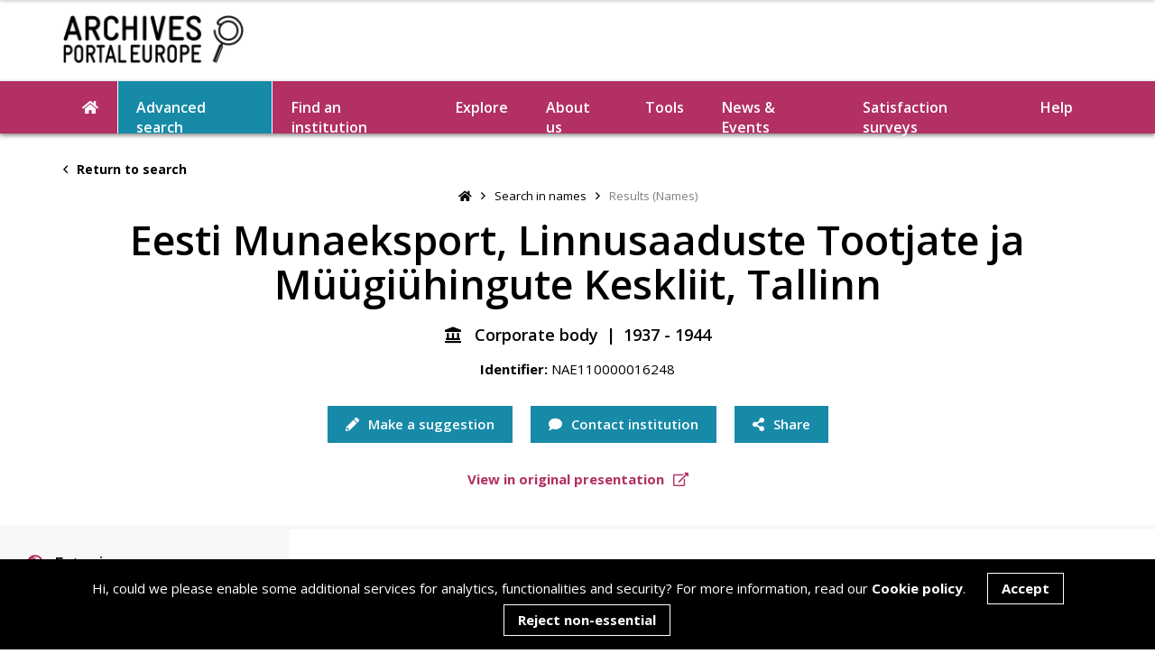

--- FILE ---
content_type: text/html; charset=UTF-8
request_url: https://www.archivesportaleurope.net/advanced-search/search-in-names/results-(names)/?repositoryCode=EE-RA&recordId=NAE110000016248
body_size: 103332
content:
<!DOCTYPE html>
<html lang="en">
	<head>



        <!-- Website created by GEL Studios Ltd https://www.gelstudios.co.uk/ //-->
		<title>Results (Names) | Archives Portal Europe</title>
        <base href="https://www.archivesportaleurope.net/" />

		<meta name="viewport" content="width=device-width, initial-scale=1.0, maximum-scale=1.0, user-scalable=0">
        <meta name="description" content="">
        <meta name="keywords" content="">
        <meta http-equiv="Content-Type" content="text/html; charset=utf-8"/>
        <meta name="robots" content="index,follow">
        <meta name="author" content="Archives Portal Europe">

       	<meta property="og:title" content="Results (Names)">
        <meta property="og:type" content="website">
        
        <meta property="og:image" content="https://www.archivesportaleurope.net/assets/images/fb_img.jpg">
        <meta property="og:site_name" content="Archives Portal Europe">
        <meta property="og:description" content="">

        <link rel="shortcut icon" href="/assets/images/favicon.ico" type="image/vnd.microsoft.icon" />
    	<link rel="icon" href="/assets/images/favicon.ico" type="image/vnd.microsoft.icon" />
        
        
        <link href="https://fonts.googleapis.com/css?family=Open+Sans:400,600,700&display=swap" rel="stylesheet">
        <link rel="stylesheet" type="text/css" href="/assets/css/tooltipster.bundle.css" media="screen" />
        <link rel="stylesheet" type="text/css" href="/assets/css/bootstrap-datetimepicker.css" media="screen" />
        <link rel="stylesheet" type="text/css" href="/assets/css/quill.snow.css" media="screen" />
        
        <link rel="stylesheet" type="text/css" href="/assets/css/fullcalendar.min.css" media="screen" />
        <link rel="stylesheet" type="text/css" href="/assets/style.css?1769728832" media="screen" />
        <script>
            var section = '';
        </script>


        <style>

            ul.level {
                padding-left: 10px;
                list-style: disc;
            }
            a.displayLinkShowMore.linkShow {
                color: #b23063;
                font-weight: 700;
            }
            a.displayLinkShowLess.linkShow {
                color: #b23063;
                font-weight: 700;
                /*display: none;*/
            }

            .rightcolumn a {
                color: #b23063;
                font-weight: 700;
            }


        </style>
<script>document.title = "Eesti Munaeksport, Linnusaaduste Tootjate ja Müügiühingute Keskliit, Tallinn";</script>
</head>
<body>
<header class="noSearch">
<div class="container" data-name="header_all">
    <div class="row">
        <div class="col-md-3">
            <a class="logo" href="/"><img src="assets/images/logo.jpg"></a>
            
            <span class="mobileButton"><i class="fas fa-bars"></i></span>
        </div>
        <div class="col-md-9">
            <div class="tools">
               
                

            </div>
        </div>
    </div>
</div>
</header>

<div id="navBar">
    <div class="container">
        <nav id="navPrimary">
            <ul>
                <li><a href="/"><i class="fas fa-home"></i></a></li>
                <li class="first active"><a href="advanced-search/" >Advanced search</a></li><li><a href="find-an-institution/" >Find an institution</a></li><li><a href="explore/" >Explore</a></li><li class="parent"><a href="about-us/" >About us</a><ul class=""><li class="first"><a href="about-us/the-portal/" >The portal</a></li><li><a href="about-us/who-we-are/" >Who we are</a></li><li><a href="about-us/background/" >Background</a></li><li><a href="about-us/join-us/" >Join us</a></li><li><a href="about-us/our-media-kit/" >Our media kit</a></li><li class="last"><a href="about-us/work-with-us/" >Work with us</a></li></ul></li><li class="parent"><a href="tools/" >Tools</a><ul class=""><li class="first"><a href="tools/research-tools/" >How the portal works</a></li><li class="parent"><a href="tools/ape-grants/" >APE Grants</a><ul class=""><li class="first"><a href="tools/ape-grants/ape-creative-grant/" >APE Creative Grant</a></li><li><a href="tools/ape-grants/ape-digitisation-grants/" >APE Digitisation Grants</a></li><li class="last"><a href="tools/ape-grants/ape-research-grant/" >APE Research Grant</a></li></ul></li><li class="parent"><a href="tools/for-content-providers/" >For Content Providers</a><ul class=""><li class="first"><a href="tools/for-content-providers/standards/" >Standards</a></li><li><a href="tools/for-content-providers/data-preparation/" >Data preparation</a></li><li class="last"><a href="tools/for-content-providers/supporting-software/" >Supporting software</a></li></ul></li><li class="parent"><a href="tools/for-users/" >For Users</a><ul class=""><li class="first"><a href="tools/for-users/bibliography/" >Bibliography</a></li><li class="last"><a href="tools/for-users/genealogy/" >Genealogy</a></li></ul></li><li><a href="tools/automated-topic-detection/" >Automated Topic Detection Tool</a></li><li><a href="tools/crowdsourcing/" >Crowdsourcing</a></li><li class="last"><a href="tools/useful-links/" >Useful links</a></li></ul></li><li class="parent"><a href="news-events/" >News & Events</a><ul class=""><li class="first"><a href="blog/" >Blog</a></li><li class="last"><a href="newsletter/" >Newsletter</a></li></ul></li><li class="last"><a href="satisfaction-surveys/" >Satisfaction surveys</a></li>
                <li><a class="toggleHelp">Help</a></li>
            </ul>
        </nav>
    </div>
</div>

<nav id="navMobile">
    <div class="navContainer">
        <span class="mobileButton"><i class="far fa-times"></i></span>
       
        <ul class="pinkBG">
            <li class="first active"><a href="advanced-search/" ><i class="far fa-search"></i> Advanced search</a></li><li class="last"><a href="explore/" ><i class="fas fa-compass"></i> Explore</a></li>
        </ul>
        <ul class="blueBG">
            <li class="first"><a href="find-an-institution/" ><i class="far fa-landmark"></i> Find an institution</a></li><li class="parent"><a><i class="fas fa-info"></i> About us</a><ul class=""><span class="mobileButton"><i class="far fa-times"></i></span><li class="back"><a><i class="far fa-angle-left"></i> Back</a></li><li class="title"><a href="#">About us</a></li><li class="first"><a href="about-us/the-portal/" >The portal</a></li><li><a href="about-us/who-we-are/" >Who we are</a></li><li><a href="about-us/background/" >Background</a></li><li><a href="about-us/join-us/" >Join us</a></li><li><a href="about-us/our-media-kit/" >Our media kit</a></li><li class="last"><a href="about-us/work-with-us/" >Work with us</a></li></ul></li><li class="parent"><a><i class="fas fa-wrench"></i> Tools</a><ul class=""><span class="mobileButton"><i class="far fa-times"></i></span><li class="back"><a><i class="far fa-angle-left"></i> Back</a></li><li class="title"><a href="#">Tools</a></li><li class="first"><a href="tools/research-tools/" >How the portal works</a></li><li><a href="tools/ape-grants/" >APE Grants</a></li><li><a href="tools/for-content-providers/" >For Content Providers</a></li><li><a href="tools/for-users/" >For Users</a></li><li><a href="tools/automated-topic-detection/" >Automated Topic Detection Tool</a></li><li><a href="tools/crowdsourcing/" >Crowdsourcing</a></li><li class="last"><a href="tools/useful-links/" >Useful links</a></li></ul></li><li class="parent"><a><i class="fas fa-comments"></i> News & Events</a><ul class=""><span class="mobileButton"><i class="far fa-times"></i></span><li class="back"><a><i class="far fa-angle-left"></i> Back</a></li><li class="title"><a href="#">News & Events</a></li><li class="first"><a href="blog/" >Blog</a></li><li class="last"><a href="newsletter/" >Newsletter</a></li></ul></li><li class="last"><a href="satisfaction-surveys/" > Satisfaction surveys</a></li>
        </ul>
        <ul>
            <li class="parent">
                <a><i class="fas fa-life-ring"></i> Help</a>
                <ul>
                    <span class="mobileButton"><i class="far fa-times"></i></span>
                    <li class="back"><a><i class="far fa-angle-left"></i> Back</a></li>
                </ul>
            </li>
            <li><a href="#"><i class="fas fa-comment"></i> Contact</a></li>
            <li><a href="https://deprecated.archivesportaleurope.net/sign-in"><i class="fas fa-sign-in"></i> Create account</a></li>
            <li><a href="https://deprecated.archivesportaleurope.net/sign-in"><i class="fas fa-user"></i> Login</a></li>
        </ul>
    </div>
</nav>






<div class="altSlideOut replace">
    <div class="container">
        <div class="clearfix">
            <div class="left">
                <a onclick="history.back(-1)" class="hidden-xs"><i class="far fa-angle-left mr"></i> Return to search</a>
                <div class="buttons visible-xs">
                    <a class="button blue toggleSlideUp viewContext" href="#affix"><i class="fas fa-sitemap"></i>View context</a>
                    <a class="button blue toggleSlideUp" href="#optionsSlideUp"><i class="fas fa-cogs"></i></a>
                    <div class="buttonDropdown">
                        <a class="button blue"><i class="fas fa-share-alt"></i><span class="hidden-xs"> Share</span></a>
                        <div class="inner">
                            <a href="https://www.facebook.com/sharer/sharer.php?u=http%3A%2F%2Fwww.archivesportaleurope.net%2Fadvanced-search%2Fsearch-in-names%2Fresults-%28names%29%2F%3FrepositoryCode%3DEE-RA%26recordId%3DNAE110000016248" target="_blank"><i class="fab fa-facebook-f"></i> Facebook</a>
                            <a href="http://www.twitter.com/share?url=http%3A%2F%2Fwww.archivesportaleurope.net%2Fadvanced-search%2Fsearch-in-names%2Fresults-%28names%29%2F%3FrepositoryCode%3DEE-RA%26recordId%3DNAE110000016248&text=Eesti Munaeksport, Linnusaaduste Tootjate ja Müügiühingute Keskliit, Tallinn" target="_blank"><i class="fab fa-twitter"></i> Twitter</a>
                            <a href="https://www.linkedin.com/shareArticle?mini=true&url=http%3A%2F%2Fwww.archivesportaleurope.net%2Fadvanced-search%2Fsearch-in-names%2Fresults-%28names%29%2F%3FrepositoryCode%3DEE-RA%26recordId%3DNAE110000016248&title=Eesti Munaeksport, Linnusaaduste Tootjate ja Müügiühingute Keskliit, Tallinn" target="_blank"><i class="fab fa-linkedin-in"></i> Linkedin</a>
                            <a href="http://www.archivesportaleurope.net/advanced-search/search-in-names/results-(names)/?repositoryCode=EE-RA&recordId=NAE110000016248" class="copyUrl"><i class="fas fa-link"></i> <span>Copy link</span></a>
                        </div>
                    </div>
                   
                </div>
            </div>
            <div class="right">
              
                <a class="pinkIcon" href="#suggestionPopup" data-trigger="suggestion"><i class="fas fa-pencil mr"></i> Make a suggestion</a>
                <a class="blueIcon" onclick="contactInstitutionClick()"><i class="fas fa-comment mr"></i> Contact institution</a>
            </div>
        </div>
    </div>
</div>

<section id="innerHero">
    <div class="container">
        <a class="returnLink" onclick="history.back(-1)"><i class="far fa-angle-left mr"></i> Return to search</a>
                <ul class="breadcrumbs"><li><a href="/"><i class="fas fa-home"></i></a></li><i class="far fa-angle-right"></i><li class="breadcrumb-item"><a href="advanced-search/search-in-names/">Search in names</a></li><i class="far fa-angle-right"></i><li class="breadcrumb-item active">Results (Names)</li></ul>
        <div class="content">
            <h1>Eesti Munaeksport, Linnusaaduste Tootjate ja Müügiühingute Keskliit, Tallinn</h1>
            <span class="date">
              <span class="nameType"><i class="fas fa-landmark"></i> Corporate body</span>
                
                <span class="pipe">|</span>

                1937 - 1944
            </span>
            <span class="ref"><strong>Identifier:</strong> NAE110000016248</span>
        </div>
        <div class="buttons">
            <a class="button blue visible-xs visible-sm toggleSlideUp viewContext" href="#affix"><i class="fas fa-sitemap"></i>View context</a>
            <a class="button blue visible-xs visible-sm toggleSlideUp" href="#optionsSlideUp"><i class="fas fa-cogs"></i></a>
          
            <a class="button blue hidden-xs hidden-sm" href="#suggestionPopup" data-trigger="suggestion"><i class="fas fa-pencil"></i> Make a suggestion</a>
            <a class="button blue hidden-xs hidden-sm" onclick="contactInstitutionClick()"><i class="fas fa-comment"></i> Contact institution</a>
            <div class="buttonDropdown">
                <a class="button blue"><i class="fas fa-share-alt"></i><span class="hidden-xs"> Share</span></a>
                <div class="inner">
                    <a href="https://www.facebook.com/sharer/sharer.php?u=http%3A%2F%2Fwww.archivesportaleurope.net%2Fadvanced-search%2Fsearch-in-names%2Fresults-%28names%29%2F%3FrepositoryCode%3DEE-RA%26recordId%3DNAE110000016248" target="_blank"><i class="fab fa-facebook-f"></i> Facebook</a>
                    <a href="http://www.twitter.com/share?url=http%3A%2F%2Fwww.archivesportaleurope.net%2Fadvanced-search%2Fsearch-in-names%2Fresults-%28names%29%2F%3FrepositoryCode%3DEE-RA%26recordId%3DNAE110000016248&text=Eesti Munaeksport, Linnusaaduste Tootjate ja Müügiühingute Keskliit, Tallinn" target="_blank"><i class="fab fa-twitter"></i> Twitter</a>
                    <a href="https://www.linkedin.com/shareArticle?mini=true&url=http%3A%2F%2Fwww.archivesportaleurope.net%2Fadvanced-search%2Fsearch-in-names%2Fresults-%28names%29%2F%3FrepositoryCode%3DEE-RA%26recordId%3DNAE110000016248&title=Eesti Munaeksport, Linnusaaduste Tootjate ja Müügiühingute Keskliit, Tallinn" target="_blank"><i class="fab fa-linkedin-in"></i> Linkedin</a>
                    <a href="http://www.archivesportaleurope.net/advanced-search/search-in-names/results-(names)/?repositoryCode=EE-RA&recordId=NAE110000016248" class="copyUrl"><i class="fas fa-link"></i> <span>Copy link</span></a>
                </div>
            </div>
            
        </div>
        <a class="originalLink" href="#" target="_blank">View in original presentation <i class="far fa-external-link-alt ml"></i></a>
    </div>
</section>

<section id="resultContainer" class="clearfix" style="display:flex; align-items:stretch; background-color:white;">
    <div class="left slideIn" id="affix--" style="background:#f7f7f7;">
        <div class="top">
            <h3>View context</h3>
            <span class="closeIcon toggleSlideUp"><i class="fas fa-times"></i></span>
        </div>
        <div class="country">
            <i class="fas fa-globe-europe"></i> 
                  Estonia
               
        </div>
        <div class="institution">
            <i class="fas fa-landmark"></i> The National Archives of Estonia
        </div>
        
        <div class="groups">
            <h4>Archival materials (1)</h4>
            <ul class="materials">
                <li><a target='_blank' href='http://www.archivesportaleurope.net/ead-display/-/ead/pl/aicode/EE-RA/type/fa/id/ERA.R-288'>Eesti Munaeksport, Linnusaaduste Tootjate ja Müügiühingute Keskliit</a></li>
            </ul>
        </div>
        
        
    </div>
    <div class="right" style="margin-top:unset;border-top:5px solid #f7f7f7">
        
        <div id="nameContent">
            <div id="details" xmlns="http://www.w3.org/1999/xhtml" xmlns:fn="http://www.w3.org/2005/xpath-functions">
   <div class="row">
      <div class="leftcolumn">
         <h2>Date of foundation:</h2>
      </div>
      <div class="rightcolumn">
         <p>1937</p>
      </div>
   </div>
   <div class="row">
      <div class="leftcolumn">
         <h2>Date of closing:</h2>
      </div>
      <div class="rightcolumn">
         <p>1944</p>
      </div>
   </div>
   <h2 class="title expanded">FUNCTION</h2>
   <div class="section">
      <div class="blockPlural">
         <div class="blockSingular">
            <div class="row">
               <div class="leftcolumn">
                  <h2 class="noSubrow">Note:</h2>
               </div>
               <div class="rightcolumn">
                  <div class="moreDisplay" id="descriptiveNoteFunction_11">
                     <p>"Eesti Munaekspordi" ülesandeks oli linnusaaduste tootjate ja müügiühingute tegevuse
                        juhendamine, linnukasvatuse edendamine, munade ja linnuliha ekspordi organiseerimine.
                     </p>
                     <div class="linkMore"><a class="displayLinkShowMore linkShow" href="javascript:showMore('descriptiveNoteFunction_11', 'p');">Show more</a><a class="displayLinkShowLess linkShow" href="javascript:showLess('descriptiveNoteFunction_11', 'p');">Show less</a></div>
                  </div>
               </div>
            </div>
         </div>
      </div>
   </div>
   <div class="row">
      <div class="leftcolumn">
         <h2>Used Languages:</h2>
      </div>
      <div class="rightcolumn">
         <div class="moreDisplay" id="language">
            <p>eesti</p>
            <div class="linkMore"><a class="displayLinkShowMore linkShow" href="javascript:showMore('language', 'p');">Show more</a><a class="displayLinkShowLess linkShow" href="javascript:showLess('language', 'p');">Show less</a></div>
         </div>
      </div>
   </div>
   <div class="row">
      <div class="leftcolumn">
         <h2>Used script:</h2>
      </div>
      <div class="rightcolumn">
         <div class="moreDisplay" id="language">
            <p>latin</p>
            <div class="linkMore"><a class="displayLinkShowMore linkShow" href="javascript:showMore('language', 'p');">Show more</a><a class="displayLinkShowLess linkShow" href="javascript:showLess('language', 'p');">Show less</a></div>
         </div>
      </div>
   </div>
   <h2 class="title expanded">STRUCTURE</h2>
   <div class="section genealogy">
      <div class="blockPlural">
         <div class="row">
            <div class="leftcolumn">
               <h2>Note:</h2>
            </div>
            <div class="rightcolumn">
               <div class="moreDisplay" id="structureOrGenealogyNote1">
                  <p>Esinduskogu, nõukogu, juhatus.</p>
                  <div class="linkMore"><a class="displayLinkShowMore linkShow" href="javascript:showMore('structureOrGenealogyNote1', 'p');">Show more</a><a class="displayLinkShowLess linkShow" href="javascript:showLess('structureOrGenealogyNote1', 'p');">Show less</a></div>
               </div>
            </div>
         </div>
      </div>
   </div>
   <h2 class="title expanded" id="chronListTitle">HISTORICAL NOTE</h2>
   <div class="section">
      <div class="blockPlural">
         <div class="row">
            <div class="leftcolumn">
               <h2>Historical note:</h2>
            </div>
            <div class="rightcolumn">
               <div class="moreDisplay" id="biogist_1">
                  <p>Eesti Munaeksport asutati 1937. aastal linnukasvatuse arendamiseks, linnuliha ja munade
                     kokkuostu ning ekspordi korraldamiseks. Likvideeriti 1944. aastal.
                  </p>
                  <div class="linkMore"><a class="displayLinkShowMore linkShow" href="javascript:showMore('biogist_1', 'p');">Show more</a><a class="displayLinkShowLess linkShow" href="javascript:showLess('biogist_1', 'p');">Show less</a></div>
               </div>
            </div>
         </div>
      </div>
   </div>
   <div id="footer">
      <h2 class="otherInformation">Other information</h2>
      <div class="row grey">
         <div class="leftcolumn">
            <h2 class="grey">APE Identifier:</h2>
         </div>
         <div class="rightcolumn"><span>NAE110000016248</span></div>
      </div>
   </div>
</div>
        </div>
        <hr>


        
        

        <div class="mt60">
            <a class="anchor" id="rateContent"></a>
            <h2 class="iconTitle"><i class="fas fa-thumbs-up"></i> Rate this content</h2>

            
            
            

                <p>Was this content helpful? Let Archives Portal Europe and the archival institution know what you think.</p>
                <div class="row">
                    <div class="col-md-7">
                        <form class="standard mt20" id="rateForm" action="/advanced-search/search-in-names/results-(names)/?repositoryCode=EE-RA&recordId=NAE110000016248" method="post">
                            <input type="hidden" name="subject" value="Content Rating (Names): Eesti Munaeksport, Linnusaaduste Tootjate ja Müügiühingute Keskliit, Tallinn"/>
                            <input type="hidden" name="emailTitle" value="Content (Name) has been rated">
                            <input type="hidden" name="repositoryCode" value="EE-RA"/>
                            <input type="hidden" name="nameid" value="NAE110000016248"/>
                            <input type="hidden" name="institutionLink" value="https://www.archivesportaleurope.net/advanced-search/search-in-institutions/results-(institutions)/?&repositoryCode=EE-RA">
                            <input type="text" name="confirmEFm" class="confirmField">

                            <div class="rating">
                                <input type="radio" name="rating" value="Good" class="good">
                                <input type="radio" name="rating" value="Neutral" class="neutral">
                                <input type="radio" name="rating" value="Bad" class="bad">
                            </div>

                            <div class="hiddenContent">
                                <div class="title"><strong>Add feedback</strong> <i class="far fa-angle-down"></i></div>
                                <div class="inner">
                                    <div class="inputWrapper">
                                        <textarea name="feedback" placeholder="Your feedback (at least 10 characters)"></textarea>
                                    </div>
                                </div>
                            </div>
                            <input class="disabled" type="submit" name="sendRating" value="Send rating">
                            <input type="hidden" name="institution_id" value="" />
                            <input type="hidden" name="form_type" value="RATE" />
                            <input type="hidden" name="form_location" value="NAME_DETAIL" />
                        </form>
                    </div>
                </div>

        </div>


        <div class="mt60" id="contactInstitutionForm">
            <a class="anchor" id="contactInstitution"></a>
            <h2 class="iconTitle"><i class="fas fa-comment"></i> Contact this institution</h2>
            <p>Feedback is sent directly to the institution holding this material and should preferably be submitted in English or in the language of the institution, if possible. The institution will aim at getting back to you as soon as possible to help you with your request, though you might need to allow between two and four weeks for this depending on the current workload at the institution.  </p>
            <div class="row">
                <div class="col-md-7">


                
                    
                    
                    <form class="standard mt20" action="/advanced-search/search-in-names/results-(names)/?repositoryCode=EE-RA&recordId=NAE110000016248" method="post">
                        <input type="hidden" name="subject" value="Contact Form (Names): Eesti Munaeksport, Linnusaaduste Tootjate ja Müügiühingute Keskliit, Tallinn"/>
                        <input type="hidden" name="emailTitle" value="A new message from the Name's Contact Form">
                        <input type="hidden" name="repositoryCode" value="EE-RA"/>
                        <input type="hidden" name="recordid" value="NAE110000016248"/>
                        <input type="hidden" name="institutionLink" value="https://www.archivesportaleurope.net/advanced-search/search-in-institutions/results-(institutions)/?&repositoryCode=EE-RA">
                        <input type="text" name="confirmEFm" class="confirmField" value="">
                        
                        <p class="formError"><i class="fas fa-exclamation-triangle"></i> Not all required fields have been filled in.</p>

                        <p class="fieldLabel">Full name*</p>
                        <div class="inputWrapper required">
                            <input type="text" name="name" placeholder="Full name">
                            <span class="errorMessage">Your full name is required</span>
                        </div>
                         <p class="fieldLabel">Email address*</p>
                        <div class="inputWrapper required">
                            <input type="text" name="email" placeholder="Email address">
                            <span class="errorMessage">Your email address is required</span>
                        </div>
                        <p class="fieldLabel">Your message*</p>
                        <div class="inputWrapper required">
                            <textarea class="tall" name="message" placeholder="Your message"></textarea>
                            <span class="errorMessage">A message is required</span>
                        </div>
                        
                        <input type="submit" name="contactInstitution" value="Send message">
                        <input type="hidden" name="recordId" value="NAE110000016248" />
                        <input type="hidden" name="form_type" value="DIRECT" />
                        <input type="hidden" name="form_location" value="NAME_DETAIL" />
                    </form>

                </div>
            </div>
        </div>

    </div>
</section>

<footer>
    <div class="container">
		<div class="contactSocial">
			<p>Follow us:</p>
			            <a href="https://www.facebook.com/archivesportaleurope.net" target="_blank"><img id='followUsImgFB' src="uploads/images/social/c_facebook.png" alt="Facebook" target="_blank" width="42px" height="42px"
onmouseover="onHover('followUsImgFB','uploads/images/social/c_b_facebook.png');" onmouseout="offHover('followUsImgFB','uploads/images/social/c_facebook.png');" /></a>
            
            <a href="https://twitter.com/ArchivesPortal" target="_blank"><img id='followUsImgTW' src="uploads/images/social/c_twitter.png" alt="Twitter" target="_blank" width="42px" height="42px"
onmouseover="onHover('followUsImgTW','uploads/images/social/c_b_twitter.png');" onmouseout="offHover('followUsImgTW','uploads/images/social/c_twitter.png');" /></a>

            <a href="https://x.com/ape_wgstandards?lang=en" target="_blank"><img id='followUsImgX' src="uploads/images/social/c_X.png" alt="X" width="42px" height="42px"
onmouseover="onHover('followUsImgX','uploads/images/social/c_b_X.png');" onmouseout="offHover('followUsImgX','uploads/images/social/c_X.png');" /></a>

            <a href="https://www.instagram.com/archivesportaleurope/" target="_blank"><img id='followUsImgIN' src="uploads/images/social/c_instagram.png" alt="Instagram" target="_blank" width="42px" height="42px"
onmouseover="onHover('followUsImgIN','uploads/images/social/c_b_instagram.png');" onmouseout="offHover('followUsImgIN','uploads/images/social/c_instagram.png');" /></a>

            <a href="https://www.linkedin.com/company/archives-portal-europe-foundation/" target="_blank"><img id='followUsImgLI' src="uploads/images/social/c_Linkedin.png" alt="Linkedin" target="_blank" width="42px" height="42px"
onmouseover="onHover('followUsImgLI','uploads/images/social/c_b_linkedin.png');" onmouseout="offHover('followUsImgLI','uploads/images/social/c_Linkedin.png');" /></a>

            <a href="https://bsky.app/profile/did:plc:ooua7nbntghhhrixogq7xmwq" target="_blank"><img id='followUsImgBL' src="uploads/images/social/c_bluesky.png" alt="Bluesky" target="_blank" width="42px" height="42px"
onmouseover="onHover('followUsImgBL','uploads/images/social/c_b_bluesky.png');" onmouseout="offHover('followUsImgBL','uploads/images/social/c_bluesky.png');" /></a>

            <a href="https://github.com/archivesportaleuropefoundation" target="_blank"><img id='followUsImgGI' src="uploads/images/social/a_github.png" alt="Github" target="_blank" width="42px" height="42px"
onmouseover="onHover('followUsImgGI','uploads/images/social/a_b_github.png');" onmouseout="offHover('followUsImgGI','uploads/images/social/a_github.png');" /></a>

            <a href="https://www.youtube.com/@archivesportaleurope9721" target="_blank"><img id='followUsImgYT' src="uploads/images/social/YOUTUBE.png" alt="Youtube" target="_blank" width="42px" height="42px"
onmouseover="onHover('followUsImgYT','uploads/images/social/YOUTUBEgreen.png');" onmouseout="offHover('followUsImgYT','uploads/images/social/YOUTUBE.png');" /></a>
            
            
<script>

function onHover(imgId,url)
{
    $("#"+imgId).attr('src', url);
}

function offHover(imgId,url)
{
    $("#"+imgId).attr('src', url);
}

</script>
		</div>
		<p>To learn more on our background and on searching in Archives Portal Europe, visit our <a href="tools/" alt="Link to the Tools section" target="_blank">Tools</a> page or have a look at our <a href="help/" alt="Link to Help">Help</a> section.
</p><p>To check on our technical developments and on options to re-use our code, visit us on <a href="https://github.com/archivesportaleuropefoundation" target="_blank">GitHub</a>.<br>
</p>
		<div class="logos">
			<a href="https://ec.europa.eu/cip/ict-psp/index_en.htm" target="_blank"><img class="logo" src="/uploads/footer-logos/ICTPSP_logo.png"></a>
			<a href="https://ec.europa.eu/info/index_en" target="_blank"><img class="logo" src="/uploads/footer-logos/EU_flag.png"></a>
			<a href="https://www.europeana.eu/en" target="_blank"><img class="logo" src="/uploads/footer-logos/Connected2Europeana.png"></a>
            <img class="logo" src="">
        </div>
		<p>The portal is supported by the <a href="about-us/who-we-are/" target="_blank">Archives Portal Europe Foundation</a>. It was initially created with funding from the <a href="about-us/background/" target="_blank">European Commission</a>  - © 2025 APEF<br></p>
		<a href="contact-us/">Contact us</a><span class="pipe">|</span>
<a href="terms-of-use/">Terms of use</a><span class="pipe">|</span>
<a href="cookie-policy/">Cookie Policy</a><span class="pipe">|</span>
<a href="metadata-usage-guidelines/">Archives Portal Europe Metadata Usage Guidelines</a><span class="pipe">|</span>
		Re-design by <a href="https://www.gelstudios.co.uk" target="_blank">GEL Studios</a>
	</div>
	<div class="col-xs-12 text-center" style="padding:30px 0 20px;">
        <div id="google_translate_element"></div>
        <script type="text/javascript">function googleTranslateElementInit() {new google.translate.TranslateElement({pageLanguage: 'en'}, 'google_translate_element');}</script>
        <script type="text/javascript" src="//translate.google.com/translate_a/element.js?cb=googleTranslateElementInit"></script>      
    </div>  
</footer>
<div id="helpSlidein">
    <div class="inner">
        <a class="toggleHelp"><i class="far fa-times"></i></a>
        <span class="loader"><svg xmlns="http://www.w3.org/2000/svg" xmlns:xlink="http://www.w3.org/1999/xlink" style="margin: auto; background: transparent none repeat scroll 0% 0%; display: block; shape-rendering: auto;" width="51px" height="51px" viewBox="0 0 100 100" preserveAspectRatio="xMidYMid">
<g transform="rotate(0 50 50)">
  <rect x="47" y="24" rx="3" ry="6" width="6" height="12" fill="#b23063">
    <animate attributeName="opacity" values="1;0" keyTimes="0;1" dur="1s" begin="-0.9166666666666666s" repeatCount="indefinite"></animate>
  </rect>
</g><g transform="rotate(30 50 50)">
  <rect x="47" y="24" rx="3" ry="6" width="6" height="12" fill="#b23063">
    <animate attributeName="opacity" values="1;0" keyTimes="0;1" dur="1s" begin="-0.8333333333333334s" repeatCount="indefinite"></animate>
  </rect>
</g><g transform="rotate(60 50 50)">
  <rect x="47" y="24" rx="3" ry="6" width="6" height="12" fill="#b23063">
    <animate attributeName="opacity" values="1;0" keyTimes="0;1" dur="1s" begin="-0.75s" repeatCount="indefinite"></animate>
  </rect>
</g><g transform="rotate(90 50 50)">
  <rect x="47" y="24" rx="3" ry="6" width="6" height="12" fill="#b23063">
    <animate attributeName="opacity" values="1;0" keyTimes="0;1" dur="1s" begin="-0.6666666666666666s" repeatCount="indefinite"></animate>
  </rect>
</g><g transform="rotate(120 50 50)">
  <rect x="47" y="24" rx="3" ry="6" width="6" height="12" fill="#b23063">
    <animate attributeName="opacity" values="1;0" keyTimes="0;1" dur="1s" begin="-0.5833333333333334s" repeatCount="indefinite"></animate>
  </rect>
</g><g transform="rotate(150 50 50)">
  <rect x="47" y="24" rx="3" ry="6" width="6" height="12" fill="#b23063">
    <animate attributeName="opacity" values="1;0" keyTimes="0;1" dur="1s" begin="-0.5s" repeatCount="indefinite"></animate>
  </rect>
</g><g transform="rotate(180 50 50)">
  <rect x="47" y="24" rx="3" ry="6" width="6" height="12" fill="#b23063">
    <animate attributeName="opacity" values="1;0" keyTimes="0;1" dur="1s" begin="-0.4166666666666667s" repeatCount="indefinite"></animate>
  </rect>
</g><g transform="rotate(210 50 50)">
  <rect x="47" y="24" rx="3" ry="6" width="6" height="12" fill="#b23063">
    <animate attributeName="opacity" values="1;0" keyTimes="0;1" dur="1s" begin="-0.3333333333333333s" repeatCount="indefinite"></animate>
  </rect>
</g><g transform="rotate(240 50 50)">
  <rect x="47" y="24" rx="3" ry="6" width="6" height="12" fill="#b23063">
    <animate attributeName="opacity" values="1;0" keyTimes="0;1" dur="1s" begin="-0.25s" repeatCount="indefinite"></animate>
  </rect>
</g><g transform="rotate(270 50 50)">
  <rect x="47" y="24" rx="3" ry="6" width="6" height="12" fill="#b23063">
    <animate attributeName="opacity" values="1;0" keyTimes="0;1" dur="1s" begin="-0.16666666666666666s" repeatCount="indefinite"></animate>
  </rect>
</g><g transform="rotate(300 50 50)">
  <rect x="47" y="24" rx="3" ry="6" width="6" height="12" fill="#b23063">
    <animate attributeName="opacity" values="1;0" keyTimes="0;1" dur="1s" begin="-0.08333333333333333s" repeatCount="indefinite"></animate>
  </rect>
</g><g transform="rotate(330 50 50)">
  <rect x="47" y="24" rx="3" ry="6" width="6" height="12" fill="#b23063">
    <animate attributeName="opacity" values="1;0" keyTimes="0;1" dur="1s" begin="0s" repeatCount="indefinite"></animate>
  </rect>
</g>
</svg></span>
        <div class="header">
            <div class="selectDropdown closes">
    		    <div class="title">Choose a help topic</div>
    			<div class="inner">
    				                <a class="helpLink" data-category="introduction" href="help-topics/introduction/">Introduction</a>                                <a class="helpLink" data-category="search-and-find" href="help-topics/search-and-find/">Search & Find</a>                                <a class="helpLink" data-category="topics" href="help-topics/topics/">Topics</a>                                <a class="helpLink" data-category="glossary" href="help-topics/glossary/">Glossary</a>                                <a class="helpLink" data-category="troubleshooting" href="help-topics/troubleshooting/">Troubleshooting</a>                
    			</div>
    		</div>
            <div id="helpContent">
                <div class="inner">
                    <h2>Archives Portal Europe help guide</h2>
            		<div class="content">
            		    <p>Please select amongst the relevant tips we can help with. If you still have questions, please do not hesitate to <a href="mailto:info@archivesportaleurope.net">contact us</a>, and we will be in touch as soon as possible. </p>
            		</div>    
        		</div>
            </div>
        </div>
        <div class="helpNav">
            <div class="searchTopics">
                <h3>Choose a help topic</h3>
                <form class="searchLight">
                    <div class="inputWrapper">
                        <i class="fas fa-search"></i>
                        <input type="text" name="search" placeholder="Find help on...">
                    </div>
                </form>
            </div>
                        <div class="category introduction">
                <h5>Introduction</h5>
                <a class="button pink helpLink" data-category="introduction" href="/help-topics/what-is-archives-portal-europe/">What is Archives Portal Europe?</a>
<a class="button pink helpLink" data-category="introduction" href="/help-topics/how-can-i-help/">How can I help?</a>                
            </div>            <div class="category search-and-find">
                <h5>Search & Find</h5>
                <a class="button pink helpLink" data-category="search-and-find" href="/help-topics/what-can-i-find-in-archives-portal-europe/">What can I find in Archives Portal Europe?</a>
<a class="button pink helpLink" data-category="search-and-find" href="/help-topics/troubles-finding-something/">I have troubles finding what I am looking for</a>
<a class="button pink helpLink" data-category="search-and-find" href="/help-topics/filters/">Filters</a>
<a class="button pink helpLink" data-category="search-and-find" href="/help-topics/multilingual-search/">Multilingual search</a>
<a class="button pink helpLink" data-category="search-and-find" href="/help-topics/highlights/">Highlights</a>
<a class="button pink helpLink" data-category="search-and-find" href="/help-topics/how-can-archives-portal-europe-help-me-in-my-research/">I need more help!</a>
<a class="button pink helpLink" data-category="search-and-find" href="/help-topics/date-filter/">Date Filter</a>
<a class="button pink helpLink" data-category="search-and-find" href="/help-topics/languages-in-ape/">Languages in APE</a>                
            </div>            <div class="category topics">
                <h5>Topics</h5>
                <a class="button pink helpLink" data-category="topics" href="/help-topics/topic-search/">Topic search</a>
<a class="button pink helpLink" data-category="topics" href="/help-topics/how-can-i-assign-a-topic/">How can I assign a topic?</a>
<a class="button pink helpLink" data-category="topics" href="/help-topics/why-do-some-topics-only-host-a-few-documents/">Why do some topics only connect to a few documents?</a>
<a class="button pink helpLink" data-category="topics" href="/help-topics/what-is-a-stub/">What is a stub?</a>                
            </div>            <div class="category glossary">
                <h5>Glossary</h5>
                <a class="button pink helpLink" data-category="glossary" href="/help-topics/archival-landscape/">Archival landscape</a>
<a class="button pink helpLink" data-category="glossary" href="/help-topics/collection/">Collection</a>
<a class="button pink helpLink" data-category="glossary" href="/help-topics/content-provider/">Content provider</a>
<a class="button pink helpLink" data-category="glossary" href="/help-topics/country-manager/">Country Manager</a>
<a class="button pink helpLink" data-category="glossary" href="/help-topics/dashboard/">Dashboard</a>
<a class="button pink helpLink" data-category="glossary" href="/help-topics/dpt/">Data Preparation Tool (DPT)</a>
<a class="button pink helpLink" data-category="glossary" href="/help-topics/descriptive-unit/">Descriptive unit</a>
<a class="button pink helpLink" data-category="glossary" href="/help-topics/digital-archival-object/">Digital archival object</a>
<a class="button pink helpLink" data-category="glossary" href="/help-topics/finding-aid/">Finding aid</a>
<a class="button pink helpLink" data-category="glossary" href="/help-topics/fonds/">Fonds</a>
<a class="button pink helpLink" data-category="glossary" href="/help-topics/holdings-guide/">Holdings guide</a>
<a class="button pink helpLink" data-category="glossary" href="/help-topics/institution-manager/">Institution Manager</a>
<a class="button pink helpLink" data-category="glossary" href="/help-topics/metadata/">Metadata</a>
<a class="button pink helpLink" data-category="glossary" href="/help-topics/source-guide/">Source guide</a>                
            </div>            <div class="category troubleshooting">
                <h5>Troubleshooting</h5>
                <a class="button pink helpLink" data-category="troubleshooting" href="/help-topics/i-saved-the-url-of-a-finding-aid-but-i-cannot-retrieve-the-page/">I saved the URL of a finding aid but I cannot retrieve the page</a>
<a class="button pink helpLink" data-category="troubleshooting" href="/help-topics/i-click-on-the-link-to-the-digital-object-but-it-does-not-bring-me-to-the-view-of-the-image/">I click on the link to the digital object but it does not work</a>
<a class="button pink helpLink" data-category="troubleshooting" href="/help-topics/i-need-the-digital-object-but-it-is-not-linked-to-archives-portal-europe/">I need the digital object but it is not linked to Archives Portal Europe</a>
<a class="button pink helpLink" data-category="troubleshooting" href="/help-topics/i-cannot-find-the-name-i-need-on-the-portal/">I cannot find the name I need on the portal</a>
<a class="button pink helpLink" data-category="troubleshooting" href="/help-topics/i-know-what-i-am-looking-for-is-in-ape,-but-i-cannot-find-it/">I know what I am looking for is in APE, but I cannot find it</a>
<a class="button pink helpLink" data-category="troubleshooting" href="/help-topics/how-can-i-search-by-date/">How can I search by DATE ?</a>                
            </div>
            <a class="returnLink helpLink return" href="help-topics/"><i class="far fa-angle-left"></i> Return to help topics</a>
        </div>
    </div>
</div>


<div id="cookieBanner" style="display:none;" onload="checkCookie()">
    <div class="container">
	    <p>Hi, could we please enable some additional services for analytics, functionalities and security? For more information, read our <a href="cookie-policy/">Cookie policy</a>. <a class="button blackPink border cookieAccept">Accept</a> <a class="button blackPink border cookieReject">Reject non-essential</a></p>
	</div>
</div>


	
		<div class="promoBanner" id="ec0cfa3465dce4bf31f3be3bd3c3292d" style="display: none;">
			<div class="container">
				<h5>Please help us improve Archives Portal Europe by answering our satisfaction survey! <a href="satisfaction-surveys/">More <i class="far fa-angle-right ml"></i></a></h5>
				<span class="closeIcon"><i class="fas fa-times"></i></span>
			</div>
		</div>	
	


<div id="tooltipContents">

    <span id="searchMainTooltip">
		<span class="closeIcon"><i class="fas fa-times"></i></span>
		<div class="content">
            <p>Starting your search here will include all content available in Archives Portal Europe. Simply enter your keyword(s) and hit the search button. Wrap fixed expressions in quotation marks, e.g. “French Revolution”. Check the box to “Search each term separately” in case you are looking for documents containing at least one word, but not necessarily all keywords; this will also allow you to search for the same term in multiple languages at the same time (e.g. “French Revolution” “Révolution Française”). You can also use wildcards - find more about <a href="tools/research-tools/" target="_blank">Research Tools here</a>. If you would like to use more specific settings, try our <a href="advanced-search/" target="_blank">Advanced search</a></p><p></p>
        </div>
	</span>
	<span id="advancedSearchMainTooltip">
		<span class="closeIcon"><i class="fas fa-times"></i></span>
		<div class="content">
            <p></p><p>The additional advanced search options give you the possibility to focus your search in:<br></p><ul><li>archival documents (<strong>Search in archives</strong>),</li><li>names of person and organisations that created, worked with and maintained these documents (<strong>Search in names</strong>),</li><li>Institutions currently holding the documents (<strong>Search in institutions</strong>).</li></ul><p>When searching with multiple terms at the same time, wrap fixed expressions in quotation marks (e.g. "French Revolution"), or check the box "Search each term separately" in case you are looking for either one term of the other. This will also allow you to search for the same term in multiple languages (e.g. "French Revolution" "Révolution française"). You can also choose one of the suggestions matching your search term once you start typing.</p><p>        </p><p></p>
        </div>
	</span>
	<span id="searchDigitalTooltip">
		<span class="closeIcon"><i class="fas fa-times"></i></span>
		<div class="content">
            <p>This will only show results that include documents that have been digitised and are available online </p>
        </div>
	</span>
	<span id="searchTermTooltip">
		<span class="closeIcon"><i class="fas fa-times"></i></span>
		<div class="content">
            <p>Use this option to search only one or more keywords, rather than all of them<br></p><p>
</p>
        </div>
	</span>
	<span id="searchElementTooltip">
		<span class="closeIcon"><i class="fas fa-times"></i></span>
		<div class="content">
            <p>Select where your search terms should appear specifically inside the archival description:</p><ul>
	<li><strong>Title:</strong> search terms will appear in the title, or name, of the description</li>
	<li><strong>Content Summary:</strong> search terms will appear in the main description of the document or of the collection</li>
	<li><strong>Reference code:</strong> it is the identifier of the archival material as provided by the institution. Use this option if you know the exact reference code of the material you are looking for</li>
</ul><p>
</p>
        </div>
	</span>
	<span id="searchElementNameTooltip">
		<span class="closeIcon"><i class="fas fa-times"></i></span>
		<div class="content">
            <p>You can filter results by selecting where your search terms appears specifically inside the archival description:</p><ul><li>The <strong>name</strong> can be the full name of a person, family or organisation as well as only parts of it, e.g. only the last name.</li><li>The <strong>identifier</strong> is used internally by the institution or refers to (inter)national vocabularies such as the <a href="https://viaf.org/">Virtual International Authority File (VIAF)</a>.</li><li>The <strong>place</strong> can be the place of birth (or foundation), the place of death (or closing), the place of work or any other place of importance.</li><li>The <strong>occupation</strong> is the profession or job of a person.</li><li>The <strong>mandate</strong> is a law, directive or charter that establishes and defines an organisation's powers, functions, responsibilities or sphere of activities.</li><li>The <strong>function</strong> is an activity, role, or
                        							purpose performed or manifested by a person, family or organisation.</li></ul>
        </div>
	</span>
	<span id="searchElementInstitutionTooltip">
		<span class="closeIcon"><i class="fas fa-times"></i></span>
		<div class="content">
            <p>You can filter results by selecting where your search terms appears specifically inside the description of the archive:<br></p><ul><li><strong>N</strong><strong>ame:</strong> search term appears in the name of the institution. It can be the full name of an archival institution or only parts of it.</li><li><strong>Place:</strong> search term appears in the address or area of the institution. It can be the city or town, where the archival institution is located or any other place of importance (e.g. previous locations)</li></ul><p></p>
        </div>
	</span>
	<span id="searchDocumentTooltip">
		<span class="closeIcon"><i class="fas fa-times"></i></span>
		<div class="content">
            <ul><li>A <strong>finding aid</strong> is a structured description of archival materials per collection or fonds, up to item level.</li><li>A <strong>holdings guide</strong> is an overview of the collections and fonds of one archival institution.</li><li>A <strong>source guide</strong> is a topic-oriented overview of collections and fonds of one or several institutions.</li></ul>    
        </div>
	</span>
	<span id="searchEntityTooltip">
		<span class="closeIcon"><i class="fas fa-times"></i></span>
		<div class="content">
            <ul>
You can filter by one or more entity types: 
</ul><ul>
	<li>A <strong>person</strong> (e.g. John Locke, or Jean Jaques Rousseau);</li>
	<li>A <strong>family </strong>(e.g. Bonaparte, or Helgason);</li>
	<li>A <strong>corporate body</strong>, i.e. the name of an institution, organisation, or company (e.g. Ministerie van Justitie, or Electro Mecánica Antonio Armentano)</li>
</ul><p>
</p>    
        </div>
	</span>
	<span id="searchArchiveTooltip">
		<span class="closeIcon"><i class="fas fa-times"></i></span>
		<div class="content">
            <p>Please note that this filter will only include institutions, for which a type has been provided as part of their descriptions:</p><p></p><ul><li>A <strong>business archive</strong> holds the records of (often) commercial organisations.</li><li>A <strong>church or religious archive</strong> holds the records of church parishes or religious organisations, e.g. birth or death registers.</li><li>A <strong>county or local authority archive</strong> holds the records of the county's administrative bodies.</li><li>A <strong>media archive </strong>holds audiovisual or sound records, e.g. a film archive or the archive of a broadcasting company.</li><li>A <strong>municipal archive</strong> holds the records of a town or city administration.</li><li>A <strong>national archive </strong>holds the records of a country's administrative bodies, i.e. from ministries and other public bodies, sometimes also private papers of former ministers, chancellors, or presidents.</li><li>A private person or <strong>family archive </strong>holds the records forming the legacy of a prominent person or family.</li><li>A <strong>regional archive</strong> holds the records of a region's administrative bodies.</li><li>A <strong>specialised governmental archive</strong> holds records of public bodies, often operating on a national level, that are not part of the national archives' holdings.</li><li>A <strong>specialised non-governmental archive</strong> or archive of another cultural heritage institution hold collections from various cultural heritage institutions, eg. museum archives, libraries archives, etc</li><li>A <strong>university archive</strong> or archive of another research organisation holds the records pertaining to the administration of the according educational or research body.</li><li><strong>Political parties,</strong> popular/labour movements and other non-governmental organisations, associations, agencies and foundations hold the archival collections of these institutions, outside of governmental records and outside of business archives (e.g., NGOs)</li></ul>    
        </div>
	</span>
	<span id="searchDateTooltip">
		<span class="closeIcon"><i class="fas fa-times"></i></span>
		<div class="content">
            <p>Enter a start and/or end date in the format DD-MM-YYYY, i.e. 01-01-1900 for 1 January 1900. This will allow you to focus your search on a specific period of time. You can use the calendar function or type directly in the text field. The checkbox "Exact date search" concentrates the search on one specific date.</p>
        </div>
	</span>
	<span id="searchContextTooltip">
		<span class="closeIcon"><i class="fas fa-times"></i></span>
		<div class="content">
            <p>Check "View in context" to view the results in the hierarchical structure of archives.</p>
        </div>
	</span>
	
	<span id="searchTabsTooltip">
		<span class="closeIcon"><i class="fas fa-times"></i></span>
		<div class="content">
            <ul><li>Choose "List view" to view the results in a simple list, ordered according to relevance or date</li><li>Choose "Context view" to view the results in the hierarchical structure of the holding archives. </li></ul><p>For more details see <a href="tools/research-tools/" target="_blank">Research Tools</a></p><p></p>
        </div>
	</span>
	<span id="searchSaveTooltip">
		<span class="closeIcon"><i class="fas fa-times"></i></span>
		<div class="content">
            <p>Please sign in to save your searches.<br></p>
        </div>
	</span>
	<span id="searchHoldingTooltip">
		<span class="closeIcon"><i class="fas fa-times"></i></span>
		<div class="content">
            <p>A holdings guide is an overview of the collections and fonds of one archival institution.</p>
        </div>
	</span>
	<span id="searchFindingTooltip">
		<span class="closeIcon"><i class="fas fa-times"></i></span>
		<div class="content">
            <p>A finding aid is a structured description of archival materials per collection or fonds up to item level.<br></p>
        </div>
	</span>
	
	<span id="searchFilterCountryTooltip">
		<span class="closeIcon"><i class="fas fa-times"></i></span>
		<div class="content">
             <p>You can filter results by selecting one or more countries of interest. You can also combine this filter with other filters. Your filter selection will appear above. Click "Clear filters" to see all results matching your initial search request again.<br></p>
        </div>
	</span>
	<span id="searchFilterInstitutionTooltip">
		<span class="closeIcon"><i class="fas fa-times"></i></span>
		<div class="content">
             <p>You can filter results by one or more holding archival institutions. You can also combine this filter with other filters. Your filter selection will appear above. Click "Clear filters" to see all results matching your initial search request again.<br></p>
        </div>
	</span>
	<span id="searchFilterFindingTooltip">
		<span class="closeIcon"><i class="fas fa-times"></i></span>
		<div class="content">
             <p>You can select to view results from a specific <a href="help-topics/finding-aid/" target="_blank">Finding Aid</a>, i.e., a structured description of archival materials per collection or fonds up to item level. You can also combine this filter with other filters. Your filter 
selection will appear above. Click "Clear filters" to see all results 
matching your initial search request again.</p>
        </div>
	</span>
	<span id="searchFilterDocumentTypeTooltip">
		<span class="closeIcon"><i class="fas fa-times"></i></span>
		<div class="content">
             <p>You can filter by type of descriptive document: <br></p><ul><li>"<a href="help-topics/holdings-guide/" target="_blank">Holdings Guide</a>": an overview of the collections and fonds of one archival institution.</li><li>"<a href="help-topics/source-guide/" target="_blank">Source guide</a>": a topic-oriented overview of collections and fonds of one or several institutions. a description of the archival collections available. Similar to Holdings guides</li><li>"<a href="help-topics/finding-aid/" target="_blank">Finding aid</a>" provides more detailed descriptions of the archival materials of specific collections or fonds</li></ul><p>You can also combine this filter with other filters. Your filter 
selection will appear above. Click "Clear filters" to see all results 
matching your initial search request again.</p>
        </div>
	</span>
	<span id="searchFilterLevelsTooltip">
		<span class="closeIcon"><i class="fas fa-times"></i></span>
		<div class="content">
             <p>You can filter results by selecting "<a href="help-topics/fonds/" target="_blank">Fonds</a> description" for a general overview or "Other descriptions" for item level. You can also combine this filter with other filters. Your filter 
selection will appear above. Click "Clear filters" to see all results 
matching your initial search request again.<br></p>
        </div>
	</span>
	<span id="searchFilterContainsDigiTooltip">
		<span class="closeIcon"><i class="fas fa-times"></i></span>
		<div class="content">
             <p>You can filter results by selecting only those containing digital objects, i.e. the link to the digitised version of the archival material you are looking for. You can also combine this filter with other filters. Your filter 
selection will appear above. Click "Clear filters" to see all results 
matching your initial search request again.</p>
        </div>
	</span>
	<span id="searchFilterDigiTypeTooltip">
		<span class="closeIcon"><i class="fas fa-times"></i></span>
		<div class="content">
             <p>You can filter results by  type of digital object you are interested in: <br></p><ul><li><strong>Text:</strong> most documental material, such as administrative records, letters, manuscripts etc.</li><li><strong>Image:</strong> includes photographs, posters, maps.</li><li><strong>Sound: </strong>sound recording with no images </li><li><strong>Video: </strong>moving images with or without sound</li><li><strong>Unspecified:</strong> indicates that the holding institution has not specified the type of digital object</li><li><strong>3D:</strong> 3-d digital objects</li></ul><p>You can also combine this filter with other filters. Your filter 
selection will appear above. Click "Clear filters" to see all results 
matching your initial search request again.</p>
        </div>
	</span>
	<span id="searchFilterDateTypeTooltip">
		<span class="closeIcon"><i class="fas fa-times"></i></span>
		<div class="content">
             <p>You can filter results based on the date of creation of the archival material (which may differ from the time period you are interested in - e.g., philosophers from the Enlightenment period reflecting on classic thinkers)  <br></p><ul><li><strong>Full dates</strong> includes normalised date information available for date-based searches. It is recommended to combine this selection with the filters "Start timespan" and "End timespan" for more details.</li><li><strong>Only descriptive dates</strong> provides the date information in human-readable format.</li><li><strong>No date</strong> either includes documents where the creation date is unknown, or where date information is not in a machine-readable format</li></ul><p></p><p>Please note that not all documents contain a machine-readable date. More information <a href="tools/research-tools/" target="_blank">here</a> </p>
        </div>
	</span>
	<span id="searchFilterStartTimeTooltip">
		<span class="closeIcon"><i class="fas fa-times"></i></span>
		<div class="content">
             <p>You can filter results based on the <strong>date of creation</strong> of the archival material (which may differ from the time period you are interested in - e.g., philosophers from the Enlightenment period reflecting on classic thinkers). <strong>This filter will only include materials with "Full dates"</strong>, i.e. those that include date information available for date-based searches. You can either search for a specific date of interest or focus step by step on the time span of a century, decade, year or month. When searching for a specific date, enter the date in the <strong>format DD-MM-YYYY</strong>, i.e. 01/01/1900 for 1 January 1900, via the calendar function or by typing directly in the text field.<br><strong>This filter concentrates on the earliest dates mentioned in the materials. </strong><br></p>
        </div>
	</span>
	<span id="searchFilterEndTimeTooltip">
		<span class="closeIcon"><i class="fas fa-times"></i></span>
		<div class="content">
             <p>You can filter results based on the <strong>date of creation</strong> of the archival material (which may differ from the time period you are interested in - e.g., philosophers from the Enlightenment period reflecting on classic thinkers). <strong>This filter will only include materials with "Full dates"</strong>, i.e. those that include date information available for date-based searches. You can either search for a specific date of interest or focus step by step on the time span of a century, decade, year or month. When searching for a specific date, enter the date in the <strong>format DD-MM-YYYY</strong>, i.e. 01/01/1900 for 1 January 1900, via the calendar function or by typing directly in the text field.<br><strong>This filter concentrates on the latest dates mentioned in the materials. </strong></p><p></p>
        </div>
	</span>
	<span id="searchFilterLangMaterialTooltip">
		<span class="closeIcon"><i class="fas fa-times"></i></span>
		<div class="content">
             <p>You can filter results based on the language in which the material is written. <strong>Please note that this filter will only include materials where specific language information has been provided by the institution and is therefore in a machine-readable format.</strong> You can also combine this filter with other filters. Your selection will then be displayed above the search results (see "Search filters"). Clicking "Clear filters" will remove your selection and you will see all results matching your initial search request again.</p><p>	<span class="redactor-invisible-space"><br><br></span></p><p><strong></strong></p>
        </div>
	</span>
	<span id="searchFilterTopicsTooltip">
		<span class="closeIcon"><i class="fas fa-times"></i></span>
		<div class="content">
             <p></p><p>You can filter results by selecting one or more topics of interest. <strong>Please note 
that this filter will only include materials where the topic has been assigned and is therefore in a 
machine-readable format.</strong><span class="redactor-invisible-space"> Read how to assign a topic to documents on the <a href="explore/topics/" target="_blank">Topics page</a>. You can also combine this filter with other filters. Your selection will
 then be displayed above the search results (see "Search filters"). 
Clicking "Clear filters" will remove your selection and you will see all
 results matching your initial search request again.</span></p><p><br><br></p><p></p>
        </div>
	</span>
	<span id="searchFilterUsingTooltip">
		<span class="closeIcon"><i class="fas fa-times"></i></span>
		<div class="content">
             <p></p><p>You can filter results by selecting where your search terms appears specifically inside the archival description:<br></p><ul><li>The <strong>name</strong> can be the full name of a person, family or organisation as well as only parts of it, e.g. only the last name.</li><li>The <strong>identifier</strong> is used internally by the institution or refers to (inter)national vocabularies such as the Virtual International Authority File (VIAF).</li><li>The <strong>place</strong> can be the place of birth (or foundation), the place of death (or closing), the place of work or any other place of importance.</li><li>The <strong>occupation</strong> is the profession or job of a person</li><li>The <strong>mandate</strong> is a law, directive or charter that establishes and defines an organisation's powers, functions, responsibilities or sphere of activities.</li><li>The <strong>function</strong> is an activity, role, or purpose performed or manifested by a person, family or organisation</li></ul><p><span class="redactor-invisible-space">You can also combine this filter with other filters. Your selection will
 then be displayed above the search results (see "Search filters"). 
Clicking "Clear filters" will remove your selection and you will see all
 results matching your initial search request again.</span></p><p><span class="redactor-invisible-space"></span></p>
        </div>
	</span>
	<span id="searchFilterEntityTypeTooltip">
		<span class="closeIcon"><i class="fas fa-times"></i></span>
		<div class="content">
             <p>You can filter results by type of entities: </p><ul><li><strong>P</strong><strong>erson</strong> (e.g., John Locke or Jean Jaques Rousseau) </li><li><strong>Family</strong> (e.g., the family Bonaparte)</li><li><strong>Corporate body</strong> (an institution, organisation, or company, e.g. the "Ministerie van Justitie")</li></ul>You can also combine this filter with other filters. Your selection will then be displayed above the search results (see "Search filters"). Clicking "Clear filters" will remove your selection and you will see all results matching your initial search request again.
        </div>
	</span>
	<span id="searchFilterLangDescTooltip">
		<span class="closeIcon"><i class="fas fa-times"></i></span>
		<div class="content">
             <p></p><p>You can filter results based on the language in which the material is written. <strong>Please
 note that this filter will only include materials where specific 
language information has been provided by the institution and is 
therefore in a machine-readable format.</strong> You can also combine 
this filter with other filters. Your selection will then be displayed 
above the search results (see "Search filters"). Clicking "Clear 
filters" will remove your selection and you will see all results 
matching your initial search request again.</p>
        </div>
	</span>
	<span id="searchFilterArchiveTypeTooltip">
		<span class="closeIcon"><i class="fas fa-times"></i></span>
		<div class="content">
             <p></p><p>You can filter results based on the type of holding institution. <strong>Please note that this filter will only include institutions, for which a type has been provided as part of their descriptions.</strong></p><ul><li>A <strong>business archive</strong> holds the records of (often) commercial organisations.</li><li>A <strong>church or religious archive </strong>holds the records of church parishes or religious organisations, e.g. birth or death registers.</li><li>A <strong>county or local authority archive</strong> holds the records of the county's administrative bodies.</li><li>A <strong>media archive</strong> holds audiovisual or sound records, e.g. a film archive or the archive of a broadcasting company.</li><li>A <strong>municipal archive</strong> holds the records of a town or city administration.</li><li>A n<strong>ational archive</strong> holds the records of a country's administrative bodies, i.e. from ministries and other public bodies, sometimes also private papers of former ministers, chancellors, or presidents.</li><li>A p<strong>rivate person or family archive</strong> holds the records forming the legacy of a prominent person or family.</li><li>A <strong>regional archive</strong> holds the records of a region's administrative bodies.</li><li>A <strong>specialised governmental archive </strong>holds records of public bodies, often operating on a national level, that are not part of the national archives' holdings.</li><li>A<strong> specialised non-governmental archive</strong> or archive of another cultural heritage institution hold collections from various cultural heritage institutions, eg. museum archives, libraries archives, etc</li><li>A u<strong>niversity archive </strong>or archive of another research organisation holds the records pertaining to the administration of the according educational or research body.</li><li><strong>Political parties</strong>, popular/labour movements and other non-governmental organisations, associations, agencies and foundations hold the archival collections of these institutions, outside of governmental records and outside of business archives (e.g., NGOs)</li></ul>
        </div>
	</span>

	<span id="contactTranslateTooltip">
		<span class="closeIcon"><i class="fas fa-times"></i></span>
		<div class="content">
             <p>Write your message in your own language and use this drop-down menu to have your message translated into English or in the language of the institution for a swifter response. By checking this box and selecting a language you will send your original message along with the translated version</p>
        </div>
	</span>
	<span id="suggestionTooltip">
		<span class="closeIcon"><i class="fas fa-times"></i></span>
		<div class="content">
             <p>What kind of suggestion would you like to make?</p><ul><li><strong>Assign to topic: </strong>assign this record to one of our<a href="http://apeaccept2.gelstudios.co.uk/manager/explore/topics/"> Topics</a>. Topics are created following the<a href="http://vocabularies.unesco.org/browser/thesaurus/en/index"> Unesco Thesaurus</a></li><li><strong>Suggest translation:</strong> If you have translated this archival description or the documents themselves, please send it to us as a .doc or .pdf file</li><li><strong>Connect to another resource:</strong> If this object relates to another resource in Archives Portal Europe, or anywhere else on the web (e.g., an article on Wikipedia), you can suggest it to be linked to this resource</li><li><strong>Other:</strong> If you have any other relevant material, such as a transcription of the document, please upload it and let us know here</li></ul>
        </div>
	</span>
	
	<span id="copyIconCCTooltip">
		<span class="closeIcon"><i class="fas fa-times"></i></span>
		<div class="content">
             <p>This is a test area to fill out all the copyright details for Attribution Creative Commons Licence</p>
        </div>
	</span>
	<span id="copyIconPDTooltip">
		<span class="closeIcon"><i class="fas fa-times"></i></span>
		<div class="content">
             <p>This object is  not or no 
longer protected by copyright and has been labelled with the <a href="http://creativecommons.org/publicdomain/mark/1.0/" target="_blank">Public Domain Mark</a>. It can be used by anyone without any restrictions.</p>
        </div>
	</span>
	<span id="copyIconZeroTooltip">
		<span class="closeIcon"><i class="fas fa-times"></i></span>
		<div class="content">
             <p>This object is made available under the <a href="http://creativecommons.org/publicdomain/zero/1.0/" target="_blank">Creative Commons CC0 1.0 Public Domain Dedication</a>. All possible existing rights in the content are waived, and
 the object can be used by anyone without any restrictions.</p>
        </div>
	</span>
	<span id="copyIconByTooltip">
		<span class="closeIcon"><i class="fas fa-times"></i></span>
		<div class="content">
             <p>This object is made available under the terms of the <a href="http://creativecommons.org/licenses/by/4.0/" target="_blank">Creative Commons - Attribution (BY)</a> licence. You can copy, redistribute, remix, tweak, and build upon the licensed object, even 
commercially, as long as you attribute the rights holder as described 
in the licence.<br></p>
        </div>
	</span>
	<span id="copyIconSATooltip">
		<span class="closeIcon"><i class="fas fa-times"></i></span>
		<div class="content">
             <p>This is a test area to fill out all the copyright details for Attribution Creative Commons Share Alike Licence</p>
        </div>
	</span>
	<span id="copyIconNDTooltip">
		<span class="closeIcon"><i class="fas fa-times"></i></span>
		<div class="content">
             <p>This is a test area to fill out all the copyright details for NoDerivs</p>
        </div>
	</span>
	<span id="copyIconNCTooltip">
		<span class="closeIcon"><i class="fas fa-times"></i></span>
		<div class="content">
             <p>This is a test area to fill out all the copyright details for NonCommercial</p>
        </div>
	</span>
	
	<span id="copyLogoNonComTooltip">
		<span class="closeIcon"><i class="fas fa-times"></i></span>
		<div class="content">
             <p>This object is in the public domain, but has been digitised as the outcome of a public-private partnership, where
 the terms of the contractual agreement limit commercial use for a 
certain period of time. You can copy, redistribute, remix, tweak, and build upon the object for <a href="http://rightsstatements.org/vocab/NoC-NC/1.0/" target="_blank">non-commercial use only</a>.<span class="redactor-invisible-space"></span></p>
        </div>
	</span>
	<span id="copyLogoEuOrphanTooltip">
		<span class="closeIcon"><i class="fas fa-times"></i></span>
		<div class="content">
             <p>This object has been 
identified as an <a href="http://rightsstatements.org/vocab/InC-OW-EU/1.0/" target="_blank">Orphan Work</a> in the country of first publication and in 
line with the requirements of the national law implementing Directive 
2012/28/EU of the European Parliament and of the Council of 25 October 
2012 on certain permitted uses of orphan works. <br></p><p><span class="redactor-invisible-space">You are free to use this object in any way that is permitted by the 
copyright and related rights legislation that applies to your use. Please note that you are responsible for your own use, including the need to obtain other permissions e.g. with regard to publicity, privacy or moral rights<strong></strong>.</span></p>
        </div>
	</span>
	<span id="copyLogoOtherTooltip">
		<span class="closeIcon"><i class="fas fa-times"></i></span>
		<div class="content">
             <p>This object is <span class="redactor-invisible-space">in the public domain, </span>but is subject to <a href="http://rightsstatements.org/vocab/NoC-OKLR/1.0/" target="_blank">known legal restrictions</a> other than copyright which prevent its free re-use. Please contact the providing institution for more information.</p>
        </div>
	</span>
	<span id="copyLogoInCopyTooltip">
		<span class="closeIcon"><i class="fas fa-times"></i></span>
		<div class="content">
             <p>This object is currently <a href="http://rightsstatements.org/vocab/InC/1.0/" target="_blank">in copyright</a>. Please contact the providing institution for more information and in order to acquire additional permissions for re-use.</p>
        </div>
	</span>
	<span id="copyLogoNotEvalTooltip">
		<span class="closeIcon"><i class="fas fa-times"></i></span>
		<div class="content">
             <p>The copyright status of this object has <a href="http://rightsstatements.org/vocab/CNE/1.0/" target="_blank">not been evaluated yet</a>. Please contact the providing institution for more information.<br></p><p><span class="redactor-invisible-space">You are free to use this object in any way that is permitted by the 
copyright and related rights legislation that applies to your use. Please note that you are responsible for your own use, including the need to obtain other permissions e.g. with regard to publicity, privacy, or moral rights<strong></strong>.</span><br></p>
        </div>
	</span>
	<span id="copyLogoEduUseTooltip">
		<span class="closeIcon"><i class="fas fa-times"></i></span>
		<div class="content">
             <p>This object is currently in copyright and
 the rights holder(s) have allowed re-use <a href="http://rightsstatements.org/vocab/InC-EDU/1.0/" target="_blank">for educational purposes only</a>. <span class="redactor-invisible-space">You
 are free to use this object in any way that is permitted by the 
copyright and related rights legislation that applies to your use. 
Please note that you are responsible for your own use, including the 
need to obtain other permissions e.g. with regard to publicity, privacy 
or moral rights<strong></strong>.</span></p><p>Please contact the providing institution for more information and in order to acquire additional permissions for any other uses.</p>
        </div>
	</span>


	<span id="copyIconCCPDTooltip">
		<span class="closeIcon"><i class="fas fa-times"></i></span>
		<div class="content">
             
        </div>
	</span>





	<span id="copyIconBYTooltip">
		<span class="closeIcon"><i class="fas fa-times"></i></span>
		<div class="content">
             <p>This object is made available under the terms of the <a href="http://creativecommons.org/licenses/by-sa/4.0/" target="_blank">Creative Commons - Attribution, ShareAlike (BY-SA)</a> licence. You can copy, redistribute, remix, tweak and build upon the licensed object, even for commercial 
purposes, as long as you attribute the rights holder as described in 
the licence, and  you license your adaptations of the object under the same 
terms.</p>
        </div>
	</span>
	<span id="copyIconBYSATooltip">
		<span class="closeIcon"><i class="fas fa-times"></i></span>
		<div class="content">
             <p>This object is made available under the terms of the <a href="http://creativecommons.org/licenses/by-sa/4.0/" target="_blank">Creative Commons - Attribution, ShareAlike (BY-SA)</a> licence. You can copy, redistribute, remix, tweak and build upon the licensed object, even for commercial 
purposes, as long as you attribute the rights holder as described in 
the licence, and  you license your adaptations of the object under the same 
terms.</p>
        </div>
	</span>
	<span id="copyIconBYNDTooltip">
		<span class="closeIcon"><i class="fas fa-times"></i></span>
		<div class="content">
             <p>This object is made available under the terms of the <a href="http://creativecommons.org/licenses/by-nd/4.0/" target="_blank">Creative Commons - Attribution, No Derivates (BY-ND)</a> licence. You can copy and redistribute<span class="redactor-invisible-space"> the object, even 
commercially, as long as no alteration is made to the object and you attribute the rights holder as described in the licence.<br></span></p><p>If you remix, transform or build upon the object, you may not distribute the modified material.<br><span class="redactor-invisible-space"></span></p>
        </div>
	</span>
	<span id="copyIconBYNCTooltip">
		<span class="closeIcon"><i class="fas fa-times"></i></span>
		<div class="content">
             <p>This object is made available under the terms of the <a href="http://creativecommons.org/licenses/by-nc/4.0/" target="_blank">Creative Commons - Attribution, Non-Commercial (BY-NC)</a> licence. You can copy, redistribute, remix, tweak, and build upon the licensed object for non-commercial use only and <span class="redactor-invisible-space">as long as you attribute the rights 
holder as described in 
the licence</span>. </p>
        </div>
	</span>
	<span id="copyIconBYNCSATooltip">
		<span class="closeIcon"><i class="fas fa-times"></i></span>
		<div class="content">
             <p>This object is made available under the terms of the <a href="http://creativecommons.org/licenses/by-nc-sa/4.0/" target="_blank">Creative Commons - Attribution, Non-Commercial, ShareAlike (BY-NC-SA)</a> licence. You can copy, redistribute, remix, tweak, and build upon the licensed object for non-commercial use only, <span class="redactor-invisible-space">as long as you attribute the rights 
holder as described in 
the licence, and as long as you license your adaptations of the object under the same 
terms</span>. <br></p>
        </div>
	</span>
	<span id="copyIconBYNCNDTooltip">
		<span class="closeIcon"><i class="fas fa-times"></i></span>
		<div class="content">
             <p>This object is made available under the terms of the <a href="http://creativecommons.org/licenses/by-nc-nd/4.0/" target="_blank">Creative Commons - Attribution, Non-Commercial, No Derivates (BY-NC-ND)</a> licence. You can copy and redistribute the object for non-commercial use only, as long as no alteration is made to the object and as long as you attribute the rights 
holder as described in 
the licence.<br></p><p>If you remix, transform or build upon the object, you may not distribute the modified material.<br></p>
        </div>
	</span>

	<span id="copyIconRSNONCOMTooltip">
		<span class="closeIcon"><i class="fas fa-times"></i></span>
		<div class="content">
             <p>This object is in the public domain, but has been digitised as the outcome of a public-private partnership, where
 the terms of the contractual agreement limit commercial use for a 
certain period of time. You can copy, redistribute, remix, tweak, and build upon the object for <a href="http://rightsstatements.org/vocab/NoC-NC/1.0/" target="_blank">non-commercial use only</a>.<span class="redactor-invisible-space"></span></p>
        </div>
	</span>

	<span id="copyIconRSEUORPHANTooltip">
		<span class="closeIcon"><i class="fas fa-times"></i></span>
		<div class="content">
             <p>This object has been 
identified as an <a href="http://rightsstatements.org/vocab/InC-OW-EU/1.0/" target="_blank">Orphan Work</a> in the country of first publication and in 
line with the requirements of the national law implementing Directive 
2012/28/EU of the European Parliament and of the Council of 25 October 
2012 on certain permitted uses of orphan works. <br></p><p><span class="redactor-invisible-space">You are free to use this object in any way that is permitted by the 
copyright and related rights legislation that applies to your use. Please note that you are responsible for your own use, including the need to obtain other permissions e.g. with regard to publicity, privacy or moral rights<strong></strong>.</span></p>
        </div>
	</span>

	<span id="copyIconRSOTHERTooltip">
		<span class="closeIcon"><i class="fas fa-times"></i></span>
		<div class="content">
             <p>This object is <span class="redactor-invisible-space">in the public domain, </span>but is subject to <a href="http://rightsstatements.org/vocab/NoC-OKLR/1.0/" target="_blank">known legal restrictions</a> other than copyright which prevent its free re-use. Please contact the providing institution for more information.</p>
        </div>
	</span>

	<span id="copyIconRSINCOPYTooltip">
		<span class="closeIcon"><i class="fas fa-times"></i></span>
		<div class="content">
             <p>This object is currently <a href="http://rightsstatements.org/vocab/InC/1.0/" target="_blank">in copyright</a>. Please contact the providing institution for more information and in order to acquire additional permissions for re-use.</p>
        </div>
	</span>

	<span id="copyIconRSNOTEVALTooltip">
		<span class="closeIcon"><i class="fas fa-times"></i></span>
		<div class="content">
             <p>The copyright status of this object has <a href="http://rightsstatements.org/vocab/CNE/1.0/" target="_blank">not been evaluated yet</a>. Please contact the providing institution for more information.<br></p><p><span class="redactor-invisible-space">You are free to use this object in any way that is permitted by the 
copyright and related rights legislation that applies to your use. Please note that you are responsible for your own use, including the need to obtain other permissions e.g. with regard to publicity, privacy, or moral rights<strong></strong>.</span><br></p>
        </div>
	</span>

	<span id="copyIconRSEDUUSETooltip">
		<span class="closeIcon"><i class="fas fa-times"></i></span>
		<div class="content">
             <p>This object is currently in copyright and
 the rights holder(s) have allowed re-use <a href="http://rightsstatements.org/vocab/InC-EDU/1.0/" target="_blank">for educational purposes only</a>. <span class="redactor-invisible-space">You
 are free to use this object in any way that is permitted by the 
copyright and related rights legislation that applies to your use. 
Please note that you are responsible for your own use, including the 
need to obtain other permissions e.g. with regard to publicity, privacy 
or moral rights<strong></strong>.</span></p><p>Please contact the providing institution for more information and in order to acquire additional permissions for any other uses.</p>
        </div>
	</span>

</div>


<div id="bookmarkPopup" class="modal fade">
    <div class="modal-dialog larger">
        <div class="modal-content standard">
            <span class="closeButton" data-dismiss="modal"><i class="fas fa-times"></i></span>
			<h2>Bookmark this</h2><p>Bookmark this page to access it in your account area. You can also add the selected bookmark to your collections.
</p>
			<form class="standard">
			    <p class="fieldLabel">Brief description</p>
				<input type="hidden" data-populate="save_bookmark_name" value="" />
				<input type="hidden" data-populate="save_bookmark_type" value="archive" />
				<input type="hidden" data-populate="save_bookmark_id" value="" />
				<input type="hidden" data-populate="save_bookmark_params" value="{&quot;name&quot;:null,&quot;country&quot;:&quot;&quot;,&quot;archival_institution&quot;:null,&quot;document_date&quot;:null,&quot;reference&quot;:null,&quot;identifier&quot;:null}" />
			    <div class="inputWrapper">
			        <input type="text" name="description" data-populate="save_bookmark_description" placeholder="Brief description" value="">
			    </div>
			    <p class="fieldLabel">Content summary</p>
			    <div class="contentDropdown iconList">
			        
					
						<div class="title"><i class='fas fa-file'></i><strong>Name:</strong> </div><div class="inner"><li><i class="fas fa-globe-europe"></i><strong>Country:</strong> </li><li><i class="fas fa-landmark"></i><strong>Archival institution:</strong> </li><li><i class="fas fa-calendar-alt"></i><strong>Document date:</strong> </li><li><i class="fas fa-hashtag"></i><strong>Reference:</strong> </li><li><i class="fas fa-hashtag"></i><strong>Identifier:</strong> </li></div>
			    </div>
            </form>
			<h4>Would you also like to add this bookmark to a collection?</h4>
			<div class="contentDropdown large addTo">
			    <div class="title">
			        <h5>Add to collection</h5>
                </div>
			    <div class="inner">
			        <form class="searchLight">
                        <div class="inputWrapper">
                            <i class="fas fa-search"></i>
                            <input type="text" name="search" placeholder="Find collection...">
                        </div>
                    </form>
                    <form class="standard" data-populate="collection_list">
                        
                    </form>
                    <div class="createCollection">
                        <h5><i class="fas fa-plus"></i> Or create a new collection</h5>
                        <div class="inner">
                            <form class="inlineSubmit sub200">
                                <p class="strongLabel">New collection name</p>
                                <div class="inputWrapper">
									<input data-populate="save_collection_name" type="text" name="collectionName" placeholder="New collection name">
									<input data-control="save_collection" class="hidden-xs" type="submit" value="Create new collection">
									<input data-control="save_collection" class="visible-xs" type="submit" value="Create">
                                </div>
								<span data-feedback="save_collection_success" class="success"></span>
                            </form>
                        </div>
                    </div>
			    </div>
			</div>
			<a data-control="save_bookmark" class="button pink large full switchModals" >Bookmark content</a>
		</div>
	</div>
</div>

<div id="bookmarkAddedPopup" class="modal fade">
    <div class="modal-dialog larger">
        <div class="modal-content standard">
            <span class="closeButton" data-dismiss="modal"><i class="fas fa-times"></i></span>
			<div class="content">
			    <h2>Your bookmark was successfully added.</h2><p>			    </p><p>Your bookmark was added to your collection(s). You can manage your collections in your account area.</p>
			    <a class="button pink" data-dismiss="modal">Return to page</a>
			    <a class="button pink" href="saved-searches-bookmarks-collections/#bookmarks">View my bookmarks</a>
			</div>
		</div>
	</div>
</div>

<div id="accountNeededPopup" class="modal fade">
    <div class="modal-dialog larger">
        <div class="modal-content standard">
            <span class="closeButton" data-dismiss="modal"><i class="fas fa-times"></i></span>
			<div class="content checkmarkUL">
			    <h2>You need an account to do this...</h2>
			    <p>You can create a free account and sign in to customise your visits and have a personal space on the portal. You will be able to:
</p><p>
</p><ul>
	<li>Save your searches and bookmark documents</li>
	<li>Combine searches and bookmarks in collections</li>
	<li>Learn about updates to your saved content</li>
	<li>Customise your display settings (e.g. preferred language)</li><li>Sign up for customised news for researchers and networking with others interested in your research</li>
	<li>Get a free API key</li>
</ul><p>
</p>
			    <a class="button pink" href="create-account/">Create account</a>
			    <a class="button pink" href="login/">Login</a>
			</div>
		</div>
	</div>
</div>

<div id="suggestionPopup" class="modal fade">
    <div class="modal-dialog larger">
        <div class="modal-content standard">
            <span class="closeButton" data-dismiss="modal"><i class="fas fa-times"></i></span>
			<div class="content">
			    <h2>Make a suggestion</h2><p>Make a suggestion to improve the portal! You can assign this page to a topic, provide a translation, connect this page to an external resource (e.g. a relevant Wikipedia page), upload a related image, or other. We will review your suggestions as soon as possible and get back to you accordingly.
</p>
			    <div class="tipTitle">
			        <div class="tipIcon" data-tooltip-content="#suggestionTooltip">
						<i class="far fa-question-circle"></i>
					</div>
					<p><strong>What would you like to do?</strong></p>
			    </div>
			    <div class="buttons" id="setRecipient">
			        <a class="button whiteBlue border toggle active" id="toTopic">Assign to topic</a>
				    <a class="button whiteBlue border toggle" id="toTranslation">Suggest translation</a>
				    <a class="button whiteBlue border toggle" id="toConnect">Connect to another resource</a>
				    <a class="button whiteBlue border toggle" id="toOther">Other</a>
			    </div>
			</div>

			 			
			
			
			<form class="standard" action="/advanced-search/search-in-names/results-(names)/?repositoryCode=EE-RA&recordId=NAE110000016248" method="post" enctype="multipart/form-data">
				<input type="hidden" name="subject" value="Make a Suggestion (Names): Eesti Munaeksport, Linnusaaduste Tootjate ja Müügiühingute Keskliit, Tallinn"/>
                <input type="hidden" name="emailTitle" value="A suggestion has been made">
				<input type="hidden" name="resulttype" value="Names"/>
				<input type="hidden" name="recordid" value="NAE110000016248"/>
				<input type="hidden" name="clevelid" value=""/>
				<input type="hidden" name="unitid" value=""/>
				<input type="hidden" name="repositoryCode" value="EE-RA"/>
				<input type="hidden" name="institutionLink" value="https://www.archivesportaleurope.net/advanced-search/search-in-institutions/results-(institutions)/?&repositoryCode=EE-RA">
				<input type="hidden" name="resourceid" value="61"/>
				<input type="text" name="confirmHSL" class="confirmField" value="">
			    <p class="fieldLabel">Full name*</p>
			    <div class="inputWrapper required">
			        <input type="text" name="name" placeholder="Full name" value="">
			        <span class="errorMessage">Your full name is required</span>
			    </div>
			    <p class="fieldLabel">Email address*</p>
			    <div class="inputWrapper required">
			        <input type="text" name="email" placeholder="Email address" value="">
			        <span class="errorMessage">Your email address is required</span>
			    </div>
			    <p class="fieldLabel">Please provide details on your suggestion*</p>
			    <div class="inputWrapper requiredQuill">
			        <div id="suggestionMessage">Re. Ref: 
						

					</div>
			        <textarea name="suggestion" class="hidden"></textarea>
			        <span class="errorMessage">A suggestion is required</span>
			    </div>
			    <div class="uploadWrapper">
			        <label for="suggestionFile"><i class="fas fa-upload"></i> Upload file <span class="valid">(PDF, DOC or JPG - max 2MB)</span></label>
			        <input type="file" name="suggestionFile" id="suggestionFile" accept=".jpg,.doc,.docx,.pdf">
			        <span class="remove"><i class="fas fa-trash mr"></i> Delete upload</span>
			        <span class="errorMessage">Incorrect file type or file size too large!</span>
			    </div>
			    <div class="checkbox">
			        <input class="enableSubmit" type="checkbox" name="usage" value="1">
			        <span><p><strong>Usage of content.</strong> By checking this box, you agree to provide your material under the terms of the <a href="https://creativecommons.org/licenses/by-sa/4.0/" alt="Link to the licence deed for CC BY-SA" target="_blank">Creative Commons Attribution-ShareAlike (CC BY-SA) 4.0</a> licence. This means we can copy, redistribute and adapt your material in any medium or format and for any purpose, even commercially, but we will attribute it to you, and we will require others to share it under the same terms only.
</p></span>
			    </div>
			    <input type="hidden" name="recipient" value="toTopic">
			    <input type="submit" name="makeSuggestion" class="disabled pink full" value="Send suggestion">
				<input type="hidden" name="institution_id" value="" />
				<input type="hidden" name="form_type" value="SUGGEST" />
				<input type="hidden" name="form_location" value="GLOBAL_POPUP" />
			</form>
		</div>
	</div>
</div>

<div id="suggestionMadePopup" class="modal fade">
    <div class="modal-dialog larger">
        <div class="modal-content standard">
            <span class="closeButton" data-dismiss="modal"><i class="fas fa-times"></i></span>
			<div class="content">
			    <h2>Thank you! We have received your suggestion</h2><p>Your suggestion was successfully submitted and we will be in touch if we have any further questions.</p><p>If you would like to stay up to date with Archives Portal Europe, please <a href="https://docs.google.com/forms/d/e/1FAIpQLSdIvngHSCDhoAAvk8xF_Fun-ENA4z-ID8Pp8XiRu4pbvaPaDA/viewform">join our monthly newsletter</a>.</p>
			    <a class="button pink" data-dismiss="modal">Return to page</a>
			</div>
		</div>
	</div>
</div>

<div id="ratingSentPopup" class="modal fade">
	<div class="modal-dialog larger">
		<div class="modal-content standard">
			<span class="closeButton" data-dismiss="modal"><i class="fas fa-times"></i></span>
			<div class="content">
				<h2>Thank you! We have received your rating</h2><p>Your rating was successfully submitted and has been forwarded to the institution holding these materials. The colleagues will be in touch if any further action is required.</p><p>If you would like to stay up to date with Archives Portal Europe, please <a href="https://docs.google.com/forms/d/e/1FAIpQLSdIvngHSCDhoAAvk8xF_Fun-ENA4z-ID8Pp8XiRu4pbvaPaDA/viewform">join our monthly newsletter</a>.</p>
				<br/>
				<a class="button pink" data-dismiss="modal">Return to page</a>
			</div>
		</div>
	</div>
</div>

<div id="contactInstitutionSentPopup" class="modal fade">
	<div class="modal-dialog larger">
		<div class="modal-content standard">
			<span class="closeButton" data-dismiss="modal"><i class="fas fa-times"></i></span>
			<div class="content">
				<h2>Thank you! We have received your message</h2><p>Your message was successfully submitted and has been forwarded to the institution holding these materials. The colleagues will be in touch as soon as possible, usually in between 10 and 15 working days.</p><p>This is a process independent from Archives Portal Europe. If you have not heard anything from the institution within this time frame, please do send us an email to <a href="mailto:info@archivesportaleurope.net">info@archivesportaleurope.net</a> and we will try to help you with your query.</p><p>If you would like to stay up to date with Archives Portal Europe, please <a href="https://docs.google.com/forms/d/e/1FAIpQLSdIvngHSCDhoAAvk8xF_Fun-ENA4z-ID8Pp8XiRu4pbvaPaDA/viewform">join our monthly newsletter</a>.</p>
				<a class="button pink" data-dismiss="modal">Return to page</a>
			</div>
		</div>
	</div>
</div>

<div id="ratingSentPopupExplore" class="modal fade">
	<div class="modal-dialog larger">
		<div class="modal-content standard">
			<span class="closeButton" data-dismiss="modal"><i class="fas fa-times"></i></span>
			<div class="content">
				<h2>Thank you! We have received your rating</h2><p>Your rating was successfully submitted and has been forwarded to the appropriate contact person. They will be in touch if any further action is required.</p><p>If you would like to stay up to date with Archives Portal Europe, please <a href="https://docs.google.com/forms/d/e/1FAIpQLSdIvngHSCDhoAAvk8xF_Fun-ENA4z-ID8Pp8XiRu4pbvaPaDA/viewform">join our monthly newsletter</a>.</p>
				<br/>
				<a class="button pink" data-dismiss="modal">Return to page</a>
			</div>
		</div>
	</div>
</div>

<div id="contactInstitutionSentPopupExplore" class="modal fade">
	<div class="modal-dialog larger">
		<div class="modal-content standard">
			<span class="closeButton" data-dismiss="modal"><i class="fas fa-times"></i></span>
			<div class="content">
				<h2>Thank you! We have received your message</h2><p>Your message was successfully submitted and has been forwarded to the appropriate contact person. They will be in touch as soon as possible, usually in between 10 and 15 working days.</p><p>If you have not heard anything back within this time frame, please do send us an email to <a href="mailto:info@archivesportaleurope.net">info@archivesportaleurope.net</a>.</p><p>If you would like to stay up to date with Archives Portal Europe, please <a href="https://docs.google.com/forms/d/e/1FAIpQLSdIvngHSCDhoAAvk8xF_Fun-ENA4z-ID8Pp8XiRu4pbvaPaDA/viewform">join our monthly newsletter</a>.</p>
				<a class="button pink" data-dismiss="modal">Return to page</a>
			</div>
		</div>
	</div>
</div>


<div id="optionsSlideUp" class="slideUp">
    <span class="closeIcon toggleSlideUp"><i class="fas fa-times"></i></span>
    <a onclick="history.back(-1)"><i class="far fa-angle-left"></i> Return to search</a>
   
    <a class="toggleSlideUp" data-trigger="suggestion" href="#suggestionPopup"><i class="fas fa-pencil blue"></i> Make a suggestion</a>
    <a class="toggleSlideUp" onclick="contactInstitutionClick()"><i class="fas fa-comment pink"></i> Contact this institution</a>
</div>

<script>
    var enable_search = true; // this enables the search JS on this page
    var section = 'search-in-names';
</script>
<script>


var logged_in = false;


</script>

<script src="https://www.google.com/recaptcha/api.js?render=6LeqYC0kAAAAANgBKWHIMk4-VLWE45_lMR00X5Kg"></script>
<script>
	function gRecap() {
		grecaptcha.ready(function () {
			grecaptcha.execute("6LeqYC0kAAAAANgBKWHIMk4-VLWE45_lMR00X5Kg").then(function (token) {
				var forms = document.getElementsByTagName('form');
				for (var i = 0; i < forms.length; i++) {

					// Don't add recaptcha to forms that do want it
					if (forms[i].classList.contains('noRecap')) {
						continue;
					}

					let extTok = document.getElementById("tok_" + i);

					if (typeof extTok !== "undefined" && extTok !== null) {
						extTok.remove();
					}

					var x = document.createElement('input');
					x.type = 'hidden';
					x.name = 'recaptcha_token';
					x.value = token;
					x.id = 'tok_' + i;
					forms[i].appendChild(x);
				}
			});
		});
	}

	gRecap();
	setInterval(function () {
		gRecap();
	}, 90 * 1000);

</script>


<script>
	var js_locale = "en-GB";
</script>

<script src="/assets/production.min.js?v=1769728832"></script>

<script>
	$('#cookieBanner a.cookieReject').click(function(e) {
		e.preventDefault();
		setCookie("cookiesAccept", 0, 1);
		$('#cookieBanner').hide();
	});
	$('#cookieBanner a.cookieAccept').click(function (e) {
		e.preventDefault();
		setCookie("cookiesAccept", 1, 31);
		$('#cookieBanner').hide();
	});
	CookiesAccepted();
</script>


<script src="https://cdn.jsdelivr.net/gh/igorlino/elevatezoom-plus@1.2.3/src/jquery.ez-plus.js"></script>
<script>
    $(".switchModals").click(function(e){
        $("#bookmarkPopup").modal('hide');
        setTimeout(function(){
            $("#bookmarkAddedPopup").modal('show');
        }, 800);
        e.preventDefault();
    });

    function setupShowHide() {
        var moreItems = document.getElementsByClassName("moreDisplay");
        moreItems.forEach(myFunction);
    }
    function myFunction(item) {
        sum += item;
    }


    $(".displayLinkShowLess").addClass("hidden");
        $('.displayLinkShowMore').addClass("hidden");
        $(".moreDisplay").each(function (index) {
            if ($(this).find('p').length > 3) {
                $(this).find('.displayLinkShowMore').removeClass("hidden");
                $(this).find('p').each(function (index) {
                    if (index > 2) {
                        $(this).addClass("hidden");
                    }
                });
            } else if ($(this).find('li.item').length > 3) {
                $(this).find('.displayLinkShowMore').removeClass("hidden");
                $(this).find('li.item').each(function (index) {
                    if (index > 2) {
                        $(this).addClass("hidden");
                    }
                });
            } else {
                $(this).find('.displayLinkShowMore').addClass("hidden");
            }
        });

    /**
     * Function to show more eac-cpf details
     * @param clazz
     * @param id
     */
    function showLess(className, id){
        
        
        var prefix = "#" + className + " ";
        $(prefix + ".displayLinkShowLess").click(function(){
            $(this).addClass("hidden");
            $(prefix + ".displayLinkShowMore").removeClass("hidden");
            $(prefix + id).each(function(index){
                if (index > 2){
                    $(this).addClass("hidden");
                }
            });
        });
        $(prefix + ".displayLinkShowLess").trigger("click");
        sameHeight();
    }

    /**
     * Function to show less eac-cpf details
     * @param className
     * @param id
     */
    function showMore(className, id){
        var prefix = "#" + className + " ";
        $(prefix + ".displayLinkShowMore").click(function(){
            $(this).addClass("hidden");
            $(prefix + ".displayLinkShowLess").removeClass("hidden");
            $(prefix + id).each(function(index){
                if(index > 2){
                    $(this).removeClass("hidden");
                }
            });
        });
        $(prefix + ".displayLinkShowMore").trigger("click");
        sameHeight();
    }

    /**
     * Function to assign the same height that its container
     */
    function sameHeight() {
        $('#eacCpfDisplayPortlet .row').each(function() {
            if(!$(this).is( ":hidden" )){
                $(this).css("height", "");
                $(this).children().css("height", "");
                var height = $(this).height();
                if(height == "auto"){
                    height = $(this).css("height");
                }
                $(this).children().css("height", height);
            }
        });
    }
</script>

</body>
</html>


--- FILE ---
content_type: text/html; charset=utf-8
request_url: https://www.google.com/recaptcha/api2/anchor?ar=1&k=6LeqYC0kAAAAANgBKWHIMk4-VLWE45_lMR00X5Kg&co=aHR0cHM6Ly93d3cuYXJjaGl2ZXNwb3J0YWxldXJvcGUubmV0OjQ0Mw..&hl=en&v=N67nZn4AqZkNcbeMu4prBgzg&size=invisible&anchor-ms=20000&execute-ms=30000&cb=dm8yu93ljgku
body_size: 48540
content:
<!DOCTYPE HTML><html dir="ltr" lang="en"><head><meta http-equiv="Content-Type" content="text/html; charset=UTF-8">
<meta http-equiv="X-UA-Compatible" content="IE=edge">
<title>reCAPTCHA</title>
<style type="text/css">
/* cyrillic-ext */
@font-face {
  font-family: 'Roboto';
  font-style: normal;
  font-weight: 400;
  font-stretch: 100%;
  src: url(//fonts.gstatic.com/s/roboto/v48/KFO7CnqEu92Fr1ME7kSn66aGLdTylUAMa3GUBHMdazTgWw.woff2) format('woff2');
  unicode-range: U+0460-052F, U+1C80-1C8A, U+20B4, U+2DE0-2DFF, U+A640-A69F, U+FE2E-FE2F;
}
/* cyrillic */
@font-face {
  font-family: 'Roboto';
  font-style: normal;
  font-weight: 400;
  font-stretch: 100%;
  src: url(//fonts.gstatic.com/s/roboto/v48/KFO7CnqEu92Fr1ME7kSn66aGLdTylUAMa3iUBHMdazTgWw.woff2) format('woff2');
  unicode-range: U+0301, U+0400-045F, U+0490-0491, U+04B0-04B1, U+2116;
}
/* greek-ext */
@font-face {
  font-family: 'Roboto';
  font-style: normal;
  font-weight: 400;
  font-stretch: 100%;
  src: url(//fonts.gstatic.com/s/roboto/v48/KFO7CnqEu92Fr1ME7kSn66aGLdTylUAMa3CUBHMdazTgWw.woff2) format('woff2');
  unicode-range: U+1F00-1FFF;
}
/* greek */
@font-face {
  font-family: 'Roboto';
  font-style: normal;
  font-weight: 400;
  font-stretch: 100%;
  src: url(//fonts.gstatic.com/s/roboto/v48/KFO7CnqEu92Fr1ME7kSn66aGLdTylUAMa3-UBHMdazTgWw.woff2) format('woff2');
  unicode-range: U+0370-0377, U+037A-037F, U+0384-038A, U+038C, U+038E-03A1, U+03A3-03FF;
}
/* math */
@font-face {
  font-family: 'Roboto';
  font-style: normal;
  font-weight: 400;
  font-stretch: 100%;
  src: url(//fonts.gstatic.com/s/roboto/v48/KFO7CnqEu92Fr1ME7kSn66aGLdTylUAMawCUBHMdazTgWw.woff2) format('woff2');
  unicode-range: U+0302-0303, U+0305, U+0307-0308, U+0310, U+0312, U+0315, U+031A, U+0326-0327, U+032C, U+032F-0330, U+0332-0333, U+0338, U+033A, U+0346, U+034D, U+0391-03A1, U+03A3-03A9, U+03B1-03C9, U+03D1, U+03D5-03D6, U+03F0-03F1, U+03F4-03F5, U+2016-2017, U+2034-2038, U+203C, U+2040, U+2043, U+2047, U+2050, U+2057, U+205F, U+2070-2071, U+2074-208E, U+2090-209C, U+20D0-20DC, U+20E1, U+20E5-20EF, U+2100-2112, U+2114-2115, U+2117-2121, U+2123-214F, U+2190, U+2192, U+2194-21AE, U+21B0-21E5, U+21F1-21F2, U+21F4-2211, U+2213-2214, U+2216-22FF, U+2308-230B, U+2310, U+2319, U+231C-2321, U+2336-237A, U+237C, U+2395, U+239B-23B7, U+23D0, U+23DC-23E1, U+2474-2475, U+25AF, U+25B3, U+25B7, U+25BD, U+25C1, U+25CA, U+25CC, U+25FB, U+266D-266F, U+27C0-27FF, U+2900-2AFF, U+2B0E-2B11, U+2B30-2B4C, U+2BFE, U+3030, U+FF5B, U+FF5D, U+1D400-1D7FF, U+1EE00-1EEFF;
}
/* symbols */
@font-face {
  font-family: 'Roboto';
  font-style: normal;
  font-weight: 400;
  font-stretch: 100%;
  src: url(//fonts.gstatic.com/s/roboto/v48/KFO7CnqEu92Fr1ME7kSn66aGLdTylUAMaxKUBHMdazTgWw.woff2) format('woff2');
  unicode-range: U+0001-000C, U+000E-001F, U+007F-009F, U+20DD-20E0, U+20E2-20E4, U+2150-218F, U+2190, U+2192, U+2194-2199, U+21AF, U+21E6-21F0, U+21F3, U+2218-2219, U+2299, U+22C4-22C6, U+2300-243F, U+2440-244A, U+2460-24FF, U+25A0-27BF, U+2800-28FF, U+2921-2922, U+2981, U+29BF, U+29EB, U+2B00-2BFF, U+4DC0-4DFF, U+FFF9-FFFB, U+10140-1018E, U+10190-1019C, U+101A0, U+101D0-101FD, U+102E0-102FB, U+10E60-10E7E, U+1D2C0-1D2D3, U+1D2E0-1D37F, U+1F000-1F0FF, U+1F100-1F1AD, U+1F1E6-1F1FF, U+1F30D-1F30F, U+1F315, U+1F31C, U+1F31E, U+1F320-1F32C, U+1F336, U+1F378, U+1F37D, U+1F382, U+1F393-1F39F, U+1F3A7-1F3A8, U+1F3AC-1F3AF, U+1F3C2, U+1F3C4-1F3C6, U+1F3CA-1F3CE, U+1F3D4-1F3E0, U+1F3ED, U+1F3F1-1F3F3, U+1F3F5-1F3F7, U+1F408, U+1F415, U+1F41F, U+1F426, U+1F43F, U+1F441-1F442, U+1F444, U+1F446-1F449, U+1F44C-1F44E, U+1F453, U+1F46A, U+1F47D, U+1F4A3, U+1F4B0, U+1F4B3, U+1F4B9, U+1F4BB, U+1F4BF, U+1F4C8-1F4CB, U+1F4D6, U+1F4DA, U+1F4DF, U+1F4E3-1F4E6, U+1F4EA-1F4ED, U+1F4F7, U+1F4F9-1F4FB, U+1F4FD-1F4FE, U+1F503, U+1F507-1F50B, U+1F50D, U+1F512-1F513, U+1F53E-1F54A, U+1F54F-1F5FA, U+1F610, U+1F650-1F67F, U+1F687, U+1F68D, U+1F691, U+1F694, U+1F698, U+1F6AD, U+1F6B2, U+1F6B9-1F6BA, U+1F6BC, U+1F6C6-1F6CF, U+1F6D3-1F6D7, U+1F6E0-1F6EA, U+1F6F0-1F6F3, U+1F6F7-1F6FC, U+1F700-1F7FF, U+1F800-1F80B, U+1F810-1F847, U+1F850-1F859, U+1F860-1F887, U+1F890-1F8AD, U+1F8B0-1F8BB, U+1F8C0-1F8C1, U+1F900-1F90B, U+1F93B, U+1F946, U+1F984, U+1F996, U+1F9E9, U+1FA00-1FA6F, U+1FA70-1FA7C, U+1FA80-1FA89, U+1FA8F-1FAC6, U+1FACE-1FADC, U+1FADF-1FAE9, U+1FAF0-1FAF8, U+1FB00-1FBFF;
}
/* vietnamese */
@font-face {
  font-family: 'Roboto';
  font-style: normal;
  font-weight: 400;
  font-stretch: 100%;
  src: url(//fonts.gstatic.com/s/roboto/v48/KFO7CnqEu92Fr1ME7kSn66aGLdTylUAMa3OUBHMdazTgWw.woff2) format('woff2');
  unicode-range: U+0102-0103, U+0110-0111, U+0128-0129, U+0168-0169, U+01A0-01A1, U+01AF-01B0, U+0300-0301, U+0303-0304, U+0308-0309, U+0323, U+0329, U+1EA0-1EF9, U+20AB;
}
/* latin-ext */
@font-face {
  font-family: 'Roboto';
  font-style: normal;
  font-weight: 400;
  font-stretch: 100%;
  src: url(//fonts.gstatic.com/s/roboto/v48/KFO7CnqEu92Fr1ME7kSn66aGLdTylUAMa3KUBHMdazTgWw.woff2) format('woff2');
  unicode-range: U+0100-02BA, U+02BD-02C5, U+02C7-02CC, U+02CE-02D7, U+02DD-02FF, U+0304, U+0308, U+0329, U+1D00-1DBF, U+1E00-1E9F, U+1EF2-1EFF, U+2020, U+20A0-20AB, U+20AD-20C0, U+2113, U+2C60-2C7F, U+A720-A7FF;
}
/* latin */
@font-face {
  font-family: 'Roboto';
  font-style: normal;
  font-weight: 400;
  font-stretch: 100%;
  src: url(//fonts.gstatic.com/s/roboto/v48/KFO7CnqEu92Fr1ME7kSn66aGLdTylUAMa3yUBHMdazQ.woff2) format('woff2');
  unicode-range: U+0000-00FF, U+0131, U+0152-0153, U+02BB-02BC, U+02C6, U+02DA, U+02DC, U+0304, U+0308, U+0329, U+2000-206F, U+20AC, U+2122, U+2191, U+2193, U+2212, U+2215, U+FEFF, U+FFFD;
}
/* cyrillic-ext */
@font-face {
  font-family: 'Roboto';
  font-style: normal;
  font-weight: 500;
  font-stretch: 100%;
  src: url(//fonts.gstatic.com/s/roboto/v48/KFO7CnqEu92Fr1ME7kSn66aGLdTylUAMa3GUBHMdazTgWw.woff2) format('woff2');
  unicode-range: U+0460-052F, U+1C80-1C8A, U+20B4, U+2DE0-2DFF, U+A640-A69F, U+FE2E-FE2F;
}
/* cyrillic */
@font-face {
  font-family: 'Roboto';
  font-style: normal;
  font-weight: 500;
  font-stretch: 100%;
  src: url(//fonts.gstatic.com/s/roboto/v48/KFO7CnqEu92Fr1ME7kSn66aGLdTylUAMa3iUBHMdazTgWw.woff2) format('woff2');
  unicode-range: U+0301, U+0400-045F, U+0490-0491, U+04B0-04B1, U+2116;
}
/* greek-ext */
@font-face {
  font-family: 'Roboto';
  font-style: normal;
  font-weight: 500;
  font-stretch: 100%;
  src: url(//fonts.gstatic.com/s/roboto/v48/KFO7CnqEu92Fr1ME7kSn66aGLdTylUAMa3CUBHMdazTgWw.woff2) format('woff2');
  unicode-range: U+1F00-1FFF;
}
/* greek */
@font-face {
  font-family: 'Roboto';
  font-style: normal;
  font-weight: 500;
  font-stretch: 100%;
  src: url(//fonts.gstatic.com/s/roboto/v48/KFO7CnqEu92Fr1ME7kSn66aGLdTylUAMa3-UBHMdazTgWw.woff2) format('woff2');
  unicode-range: U+0370-0377, U+037A-037F, U+0384-038A, U+038C, U+038E-03A1, U+03A3-03FF;
}
/* math */
@font-face {
  font-family: 'Roboto';
  font-style: normal;
  font-weight: 500;
  font-stretch: 100%;
  src: url(//fonts.gstatic.com/s/roboto/v48/KFO7CnqEu92Fr1ME7kSn66aGLdTylUAMawCUBHMdazTgWw.woff2) format('woff2');
  unicode-range: U+0302-0303, U+0305, U+0307-0308, U+0310, U+0312, U+0315, U+031A, U+0326-0327, U+032C, U+032F-0330, U+0332-0333, U+0338, U+033A, U+0346, U+034D, U+0391-03A1, U+03A3-03A9, U+03B1-03C9, U+03D1, U+03D5-03D6, U+03F0-03F1, U+03F4-03F5, U+2016-2017, U+2034-2038, U+203C, U+2040, U+2043, U+2047, U+2050, U+2057, U+205F, U+2070-2071, U+2074-208E, U+2090-209C, U+20D0-20DC, U+20E1, U+20E5-20EF, U+2100-2112, U+2114-2115, U+2117-2121, U+2123-214F, U+2190, U+2192, U+2194-21AE, U+21B0-21E5, U+21F1-21F2, U+21F4-2211, U+2213-2214, U+2216-22FF, U+2308-230B, U+2310, U+2319, U+231C-2321, U+2336-237A, U+237C, U+2395, U+239B-23B7, U+23D0, U+23DC-23E1, U+2474-2475, U+25AF, U+25B3, U+25B7, U+25BD, U+25C1, U+25CA, U+25CC, U+25FB, U+266D-266F, U+27C0-27FF, U+2900-2AFF, U+2B0E-2B11, U+2B30-2B4C, U+2BFE, U+3030, U+FF5B, U+FF5D, U+1D400-1D7FF, U+1EE00-1EEFF;
}
/* symbols */
@font-face {
  font-family: 'Roboto';
  font-style: normal;
  font-weight: 500;
  font-stretch: 100%;
  src: url(//fonts.gstatic.com/s/roboto/v48/KFO7CnqEu92Fr1ME7kSn66aGLdTylUAMaxKUBHMdazTgWw.woff2) format('woff2');
  unicode-range: U+0001-000C, U+000E-001F, U+007F-009F, U+20DD-20E0, U+20E2-20E4, U+2150-218F, U+2190, U+2192, U+2194-2199, U+21AF, U+21E6-21F0, U+21F3, U+2218-2219, U+2299, U+22C4-22C6, U+2300-243F, U+2440-244A, U+2460-24FF, U+25A0-27BF, U+2800-28FF, U+2921-2922, U+2981, U+29BF, U+29EB, U+2B00-2BFF, U+4DC0-4DFF, U+FFF9-FFFB, U+10140-1018E, U+10190-1019C, U+101A0, U+101D0-101FD, U+102E0-102FB, U+10E60-10E7E, U+1D2C0-1D2D3, U+1D2E0-1D37F, U+1F000-1F0FF, U+1F100-1F1AD, U+1F1E6-1F1FF, U+1F30D-1F30F, U+1F315, U+1F31C, U+1F31E, U+1F320-1F32C, U+1F336, U+1F378, U+1F37D, U+1F382, U+1F393-1F39F, U+1F3A7-1F3A8, U+1F3AC-1F3AF, U+1F3C2, U+1F3C4-1F3C6, U+1F3CA-1F3CE, U+1F3D4-1F3E0, U+1F3ED, U+1F3F1-1F3F3, U+1F3F5-1F3F7, U+1F408, U+1F415, U+1F41F, U+1F426, U+1F43F, U+1F441-1F442, U+1F444, U+1F446-1F449, U+1F44C-1F44E, U+1F453, U+1F46A, U+1F47D, U+1F4A3, U+1F4B0, U+1F4B3, U+1F4B9, U+1F4BB, U+1F4BF, U+1F4C8-1F4CB, U+1F4D6, U+1F4DA, U+1F4DF, U+1F4E3-1F4E6, U+1F4EA-1F4ED, U+1F4F7, U+1F4F9-1F4FB, U+1F4FD-1F4FE, U+1F503, U+1F507-1F50B, U+1F50D, U+1F512-1F513, U+1F53E-1F54A, U+1F54F-1F5FA, U+1F610, U+1F650-1F67F, U+1F687, U+1F68D, U+1F691, U+1F694, U+1F698, U+1F6AD, U+1F6B2, U+1F6B9-1F6BA, U+1F6BC, U+1F6C6-1F6CF, U+1F6D3-1F6D7, U+1F6E0-1F6EA, U+1F6F0-1F6F3, U+1F6F7-1F6FC, U+1F700-1F7FF, U+1F800-1F80B, U+1F810-1F847, U+1F850-1F859, U+1F860-1F887, U+1F890-1F8AD, U+1F8B0-1F8BB, U+1F8C0-1F8C1, U+1F900-1F90B, U+1F93B, U+1F946, U+1F984, U+1F996, U+1F9E9, U+1FA00-1FA6F, U+1FA70-1FA7C, U+1FA80-1FA89, U+1FA8F-1FAC6, U+1FACE-1FADC, U+1FADF-1FAE9, U+1FAF0-1FAF8, U+1FB00-1FBFF;
}
/* vietnamese */
@font-face {
  font-family: 'Roboto';
  font-style: normal;
  font-weight: 500;
  font-stretch: 100%;
  src: url(//fonts.gstatic.com/s/roboto/v48/KFO7CnqEu92Fr1ME7kSn66aGLdTylUAMa3OUBHMdazTgWw.woff2) format('woff2');
  unicode-range: U+0102-0103, U+0110-0111, U+0128-0129, U+0168-0169, U+01A0-01A1, U+01AF-01B0, U+0300-0301, U+0303-0304, U+0308-0309, U+0323, U+0329, U+1EA0-1EF9, U+20AB;
}
/* latin-ext */
@font-face {
  font-family: 'Roboto';
  font-style: normal;
  font-weight: 500;
  font-stretch: 100%;
  src: url(//fonts.gstatic.com/s/roboto/v48/KFO7CnqEu92Fr1ME7kSn66aGLdTylUAMa3KUBHMdazTgWw.woff2) format('woff2');
  unicode-range: U+0100-02BA, U+02BD-02C5, U+02C7-02CC, U+02CE-02D7, U+02DD-02FF, U+0304, U+0308, U+0329, U+1D00-1DBF, U+1E00-1E9F, U+1EF2-1EFF, U+2020, U+20A0-20AB, U+20AD-20C0, U+2113, U+2C60-2C7F, U+A720-A7FF;
}
/* latin */
@font-face {
  font-family: 'Roboto';
  font-style: normal;
  font-weight: 500;
  font-stretch: 100%;
  src: url(//fonts.gstatic.com/s/roboto/v48/KFO7CnqEu92Fr1ME7kSn66aGLdTylUAMa3yUBHMdazQ.woff2) format('woff2');
  unicode-range: U+0000-00FF, U+0131, U+0152-0153, U+02BB-02BC, U+02C6, U+02DA, U+02DC, U+0304, U+0308, U+0329, U+2000-206F, U+20AC, U+2122, U+2191, U+2193, U+2212, U+2215, U+FEFF, U+FFFD;
}
/* cyrillic-ext */
@font-face {
  font-family: 'Roboto';
  font-style: normal;
  font-weight: 900;
  font-stretch: 100%;
  src: url(//fonts.gstatic.com/s/roboto/v48/KFO7CnqEu92Fr1ME7kSn66aGLdTylUAMa3GUBHMdazTgWw.woff2) format('woff2');
  unicode-range: U+0460-052F, U+1C80-1C8A, U+20B4, U+2DE0-2DFF, U+A640-A69F, U+FE2E-FE2F;
}
/* cyrillic */
@font-face {
  font-family: 'Roboto';
  font-style: normal;
  font-weight: 900;
  font-stretch: 100%;
  src: url(//fonts.gstatic.com/s/roboto/v48/KFO7CnqEu92Fr1ME7kSn66aGLdTylUAMa3iUBHMdazTgWw.woff2) format('woff2');
  unicode-range: U+0301, U+0400-045F, U+0490-0491, U+04B0-04B1, U+2116;
}
/* greek-ext */
@font-face {
  font-family: 'Roboto';
  font-style: normal;
  font-weight: 900;
  font-stretch: 100%;
  src: url(//fonts.gstatic.com/s/roboto/v48/KFO7CnqEu92Fr1ME7kSn66aGLdTylUAMa3CUBHMdazTgWw.woff2) format('woff2');
  unicode-range: U+1F00-1FFF;
}
/* greek */
@font-face {
  font-family: 'Roboto';
  font-style: normal;
  font-weight: 900;
  font-stretch: 100%;
  src: url(//fonts.gstatic.com/s/roboto/v48/KFO7CnqEu92Fr1ME7kSn66aGLdTylUAMa3-UBHMdazTgWw.woff2) format('woff2');
  unicode-range: U+0370-0377, U+037A-037F, U+0384-038A, U+038C, U+038E-03A1, U+03A3-03FF;
}
/* math */
@font-face {
  font-family: 'Roboto';
  font-style: normal;
  font-weight: 900;
  font-stretch: 100%;
  src: url(//fonts.gstatic.com/s/roboto/v48/KFO7CnqEu92Fr1ME7kSn66aGLdTylUAMawCUBHMdazTgWw.woff2) format('woff2');
  unicode-range: U+0302-0303, U+0305, U+0307-0308, U+0310, U+0312, U+0315, U+031A, U+0326-0327, U+032C, U+032F-0330, U+0332-0333, U+0338, U+033A, U+0346, U+034D, U+0391-03A1, U+03A3-03A9, U+03B1-03C9, U+03D1, U+03D5-03D6, U+03F0-03F1, U+03F4-03F5, U+2016-2017, U+2034-2038, U+203C, U+2040, U+2043, U+2047, U+2050, U+2057, U+205F, U+2070-2071, U+2074-208E, U+2090-209C, U+20D0-20DC, U+20E1, U+20E5-20EF, U+2100-2112, U+2114-2115, U+2117-2121, U+2123-214F, U+2190, U+2192, U+2194-21AE, U+21B0-21E5, U+21F1-21F2, U+21F4-2211, U+2213-2214, U+2216-22FF, U+2308-230B, U+2310, U+2319, U+231C-2321, U+2336-237A, U+237C, U+2395, U+239B-23B7, U+23D0, U+23DC-23E1, U+2474-2475, U+25AF, U+25B3, U+25B7, U+25BD, U+25C1, U+25CA, U+25CC, U+25FB, U+266D-266F, U+27C0-27FF, U+2900-2AFF, U+2B0E-2B11, U+2B30-2B4C, U+2BFE, U+3030, U+FF5B, U+FF5D, U+1D400-1D7FF, U+1EE00-1EEFF;
}
/* symbols */
@font-face {
  font-family: 'Roboto';
  font-style: normal;
  font-weight: 900;
  font-stretch: 100%;
  src: url(//fonts.gstatic.com/s/roboto/v48/KFO7CnqEu92Fr1ME7kSn66aGLdTylUAMaxKUBHMdazTgWw.woff2) format('woff2');
  unicode-range: U+0001-000C, U+000E-001F, U+007F-009F, U+20DD-20E0, U+20E2-20E4, U+2150-218F, U+2190, U+2192, U+2194-2199, U+21AF, U+21E6-21F0, U+21F3, U+2218-2219, U+2299, U+22C4-22C6, U+2300-243F, U+2440-244A, U+2460-24FF, U+25A0-27BF, U+2800-28FF, U+2921-2922, U+2981, U+29BF, U+29EB, U+2B00-2BFF, U+4DC0-4DFF, U+FFF9-FFFB, U+10140-1018E, U+10190-1019C, U+101A0, U+101D0-101FD, U+102E0-102FB, U+10E60-10E7E, U+1D2C0-1D2D3, U+1D2E0-1D37F, U+1F000-1F0FF, U+1F100-1F1AD, U+1F1E6-1F1FF, U+1F30D-1F30F, U+1F315, U+1F31C, U+1F31E, U+1F320-1F32C, U+1F336, U+1F378, U+1F37D, U+1F382, U+1F393-1F39F, U+1F3A7-1F3A8, U+1F3AC-1F3AF, U+1F3C2, U+1F3C4-1F3C6, U+1F3CA-1F3CE, U+1F3D4-1F3E0, U+1F3ED, U+1F3F1-1F3F3, U+1F3F5-1F3F7, U+1F408, U+1F415, U+1F41F, U+1F426, U+1F43F, U+1F441-1F442, U+1F444, U+1F446-1F449, U+1F44C-1F44E, U+1F453, U+1F46A, U+1F47D, U+1F4A3, U+1F4B0, U+1F4B3, U+1F4B9, U+1F4BB, U+1F4BF, U+1F4C8-1F4CB, U+1F4D6, U+1F4DA, U+1F4DF, U+1F4E3-1F4E6, U+1F4EA-1F4ED, U+1F4F7, U+1F4F9-1F4FB, U+1F4FD-1F4FE, U+1F503, U+1F507-1F50B, U+1F50D, U+1F512-1F513, U+1F53E-1F54A, U+1F54F-1F5FA, U+1F610, U+1F650-1F67F, U+1F687, U+1F68D, U+1F691, U+1F694, U+1F698, U+1F6AD, U+1F6B2, U+1F6B9-1F6BA, U+1F6BC, U+1F6C6-1F6CF, U+1F6D3-1F6D7, U+1F6E0-1F6EA, U+1F6F0-1F6F3, U+1F6F7-1F6FC, U+1F700-1F7FF, U+1F800-1F80B, U+1F810-1F847, U+1F850-1F859, U+1F860-1F887, U+1F890-1F8AD, U+1F8B0-1F8BB, U+1F8C0-1F8C1, U+1F900-1F90B, U+1F93B, U+1F946, U+1F984, U+1F996, U+1F9E9, U+1FA00-1FA6F, U+1FA70-1FA7C, U+1FA80-1FA89, U+1FA8F-1FAC6, U+1FACE-1FADC, U+1FADF-1FAE9, U+1FAF0-1FAF8, U+1FB00-1FBFF;
}
/* vietnamese */
@font-face {
  font-family: 'Roboto';
  font-style: normal;
  font-weight: 900;
  font-stretch: 100%;
  src: url(//fonts.gstatic.com/s/roboto/v48/KFO7CnqEu92Fr1ME7kSn66aGLdTylUAMa3OUBHMdazTgWw.woff2) format('woff2');
  unicode-range: U+0102-0103, U+0110-0111, U+0128-0129, U+0168-0169, U+01A0-01A1, U+01AF-01B0, U+0300-0301, U+0303-0304, U+0308-0309, U+0323, U+0329, U+1EA0-1EF9, U+20AB;
}
/* latin-ext */
@font-face {
  font-family: 'Roboto';
  font-style: normal;
  font-weight: 900;
  font-stretch: 100%;
  src: url(//fonts.gstatic.com/s/roboto/v48/KFO7CnqEu92Fr1ME7kSn66aGLdTylUAMa3KUBHMdazTgWw.woff2) format('woff2');
  unicode-range: U+0100-02BA, U+02BD-02C5, U+02C7-02CC, U+02CE-02D7, U+02DD-02FF, U+0304, U+0308, U+0329, U+1D00-1DBF, U+1E00-1E9F, U+1EF2-1EFF, U+2020, U+20A0-20AB, U+20AD-20C0, U+2113, U+2C60-2C7F, U+A720-A7FF;
}
/* latin */
@font-face {
  font-family: 'Roboto';
  font-style: normal;
  font-weight: 900;
  font-stretch: 100%;
  src: url(//fonts.gstatic.com/s/roboto/v48/KFO7CnqEu92Fr1ME7kSn66aGLdTylUAMa3yUBHMdazQ.woff2) format('woff2');
  unicode-range: U+0000-00FF, U+0131, U+0152-0153, U+02BB-02BC, U+02C6, U+02DA, U+02DC, U+0304, U+0308, U+0329, U+2000-206F, U+20AC, U+2122, U+2191, U+2193, U+2212, U+2215, U+FEFF, U+FFFD;
}

</style>
<link rel="stylesheet" type="text/css" href="https://www.gstatic.com/recaptcha/releases/N67nZn4AqZkNcbeMu4prBgzg/styles__ltr.css">
<script nonce="3bP1Nh6uqm9YFz5UCJ3ytA" type="text/javascript">window['__recaptcha_api'] = 'https://www.google.com/recaptcha/api2/';</script>
<script type="text/javascript" src="https://www.gstatic.com/recaptcha/releases/N67nZn4AqZkNcbeMu4prBgzg/recaptcha__en.js" nonce="3bP1Nh6uqm9YFz5UCJ3ytA">
      
    </script></head>
<body><div id="rc-anchor-alert" class="rc-anchor-alert"></div>
<input type="hidden" id="recaptcha-token" value="[base64]">
<script type="text/javascript" nonce="3bP1Nh6uqm9YFz5UCJ3ytA">
      recaptcha.anchor.Main.init("[\x22ainput\x22,[\x22bgdata\x22,\x22\x22,\[base64]/[base64]/[base64]/bmV3IHJbeF0oY1swXSk6RT09Mj9uZXcgclt4XShjWzBdLGNbMV0pOkU9PTM/bmV3IHJbeF0oY1swXSxjWzFdLGNbMl0pOkU9PTQ/[base64]/[base64]/[base64]/[base64]/[base64]/[base64]/[base64]/[base64]\x22,\[base64]\x22,\[base64]/CncOSdWw/wpfCkBzDijwdSsKLQ09OWCUQCcKqZUdbFMOFIMOlcFzDj8O3eWHDmMK7wr5NdXvCh8K8wrjDpXXDt23DmGZOw7fCgsKQMsOKecKyYU3DkMORfsOHwqvCjArCqQB+wqLCvsKow7/ChWPDpC3DhsOQGsKcBUJNDcKPw4XDv8KkwoU5w4vDocOidsOiw7Bwwow7YT/DhcKaw7whXyFtwoJSDTLCqy7CmT3ChBl3w4ANXsKSwpnDohpqwrF0OXLDlTrCl8KSHVFzw4Y3VMKhwrgkRMKRw70oB13Ct3DDvBBfwrfDqMKow6Eyw4d9DRXDrMOTw5DDmRM4wrnCgD/[base64]/GcK8AjUjwrsbVcO1w40LQsO1w5l0w6s0CB3Dg8O+w7JYC8Kkw7p5acOJSwrCt1XCqlHCihrCjgjCqztrVcOXbcOow6gHORgzDsKkwrjCjjYrU8KPw490DcKIHcOFwp4Swq09wqQ7w4fDt0TCm8O9eMKCI8OcBi/[base64]/wpzCjsOkcsKpw6oAQMOsNsKpLcK3TlhMUSRPFQXDsHIAwpRpw6vDpWFqf8KSw5fDpcOBJMK2w4xBP18XOcODwqvChBrDsSDClMOmVl1RwqoowqJ3ecK4Ti7ChsOow5rCgSXCnURkw4fDo33DlSrCvRtRwr/Dk8OMwrkIw5MxecKGCWTCq8KOJcOFwo3Dpxgkwp/[base64]/w7F+PBLCusKZJsKbcsOlVxE9IUvChcKoXT8SP8OifsO4w7JGBUrDgEM/[base64]/Csm/Dp3BrTcO2w60Zwp0gI1PDp8OGfn/DvnZwR8KaNFDDhmHCk1XDuAtQGMKjKcOvw5/CosK9wofDgsKTRcKZw4HCsUPDjUXClCU/wppDw5RFwr4vJcKsw6nDssOUDcKQwoTCgjLDoMKwa8OYwq7CpcKuw5jCnMKZwrlxwrIwwoRycirCgy7DgXQMSMKEU8KeecO/w6bDmFtPw49RbDbCkxgnw6soFkDDpMKtwoHDusKgwpXDtTVvw5/DosOnJsOGw7lOw4oaE8KFw7paFsKLwq7DinTCncKww5HCtDIYFcK5wr1kPh3DtcKVIWLDisO/D3NJXRzDjWvCtEJCw6olXMKjacOtw5LCu8KIOWvDlMOJwqnDhsKUw6Rcw5RzV8K/wpHCscK2w4DDtWrCt8KvNCpNY0vCgMOtwoQqLyo2wozDnn1abMKCw4cSSMKCUmnClBXCsUrDt2MyDwnDj8OmwppMFcOBPhvCicKHOVZ7wpHDvsKrwo/DjE3DlFxqw60QV8KsPMOhbTc8wpDChTvDqsOjKnzDlGVlwrvDnMKLwqowCMOJW3/CncKbaWDClGlCZMOMDcK1wrfDtMODS8KRNsOmLXRYwq3CvMKswrHDj8KHLyDDqMOQw4JSDMKxw4DDhMKHw7ZzRSrCosKaKA4XaifDt8Opw6vCpcKEa0kqW8OrFcOnwowpwrszRnHDlcOVwrMpwrrCtW/CqVPDkcKvEcKrWyBiBsOawpgmwpfDjh/CiMOwfsKCBB/[base64]/DnDV/w7MydMO0ZivDozzCswfDkVlDBMKjN8KUL8OgJcOeScOAw40Veit2OiXCq8ObTg/[base64]/CtVNRCG42w5/[base64]/CpsO/eMODwrVmw7XDv8ODw4HDvMOjdg3Dn2rCj8Kowq8AwqDCvcKHBh4zCW1wwr/CmnZgd3PCjgRtwoXDisKfw7sFVsOUw6xYwrJ/[base64]/[base64]/Dr8KJw4Nhw7p8HMKfw77Cqg3DrHPDoknDj0HDkiTCsm/DtgE1cHfDozwFYxhzbcKtaBvDncOSwqXDjMKlwp9Hw7xuwqrCs1DCh3woR8KHJyUEdRrCgMOiBQDCv8O6wrPDvmxgIV/ClsKowrxNL8Kewp0Gwoo/[base64]/CocO3w7XDnwDDoMKIw6t2CcO2UEHCnsOnWGRYwobDhQXDucKNG8OeanFoZGTDqMOGwp3Du2zChnnDtcOCw6pHGMOOwp3Dpz3DjC5LwoJ9McOrw7/[base64]/CozpRPFELwqwWZVvDtnRJw5fCiMKHwr4hwoLDl8ORw4rCh8KcDzDCiWjCnV/[base64]/DrD12wrFYw4XDvcKewrANE1U2dMOOwrRkwpQ0WChJUsOdw7UbQwsmaTjCrnPDolgFw57CpBzDj8OuOmZEP8KEwqHChHzCiCYjVBzDpcOuw44Nw6JJZsKdw5/DmcOawpzDn8Ofw6/ClMK7McKCwpPCk33Dv8KRw6JTI8O1IQgpw7/[base64]/f8KzSWbCg2/[base64]/[base64]/Crg7ChcKyw6zCssOqcMO5WXBeFU10BEfDi0Z7w67CoGXClsKTVBMrWMKsUAbDmUbCiHrDssOga8OaVz7CscKTbTnDncOEPMOeNl/Ch2fCuSfCqgs7a8O9wosnw4PCssK/w5vDnmTClU9OMB1Uckx4U8KLOTJ+w6nDmMKUFgc5I8O4CgIbwqjCqMOgwpRyw4bDgm3DtGbCucKSGW/DqA49HkplO1wxwo9Xw6HCtlbDusOJw67CuAw8wrDCihw6wrTCqHYqHgXDq3nDp8KewqY3w6LCrsK6w5vDjsKUwrB/Hg9KBcKxIycQw5vCmcKVM8O3IcKPA8OuwrLDuDMDFcK9VsOUwpI7w6HDsyPCtDzDqsKMwpjCnHUCZsOQTh0tfgLCkMKGwrEqw7TDicKrGmrDtg9ZIsOFwqdow6QzwrB6wqbDl8KjQl3DicKNwrLCjW3CjcKGR8OrwpBYw7bDvnPCucKULcKCfVVdC8KDwojDh0UQScK/XcOnwoxWaMKtLDkvEMOPfcODw5/CgGRyGV9Tw7/DrcKYMm/Dt8KkwqDDskHCvCfDvBbCtmFpw4PCnsK8w6HDgREkC2sJwrJ1X8KMwr0vworDuCnDrVfDqEhLfjrCo8Kzw6zDmsOzWAzDhmXCv1XDrSvCj8KQQMK6EMOvwo0RKcK8w7cjeMKjwrtscsOxw4MzXVJLKX/CrcO/FEHCqynDsHHChgLDp3l8J8KWOQg4w6vDnMKDw41KwpxUHsOcXm3DuCXCjcKpw7Z1YFbDnMOYwrRhb8OewoLCtsK5csONwr3CkRQvwrXDiEZ2IcO1wo/CqcOlPsKJccOQw4kYXsKJw7V1Q8OPwr/DphDCmcKNC1nCocK5RcO2b8Oaw5PCosOsbCPDvcOUwp/CqsO5RMK9wq3Du8Ovw5ZxwqEyAwxGw5ZFRms3XT3DpU/DqcOeJsKwecOzw74TPMOHGsOOw4QGwpDCpMK5w63DnCHDosOjWsKEYStETSnDvsOUMsOhw4/DucK6woBdw5rDmToqJB3CsAAnaF0jE1Enw5A3TcOYwpROLBnCiw/Dt8O/wpV1wp5uOsKvH1/DsQcAW8KcUB9Qw77CucOuSsOJX3dFwqh6U3/[base64]/Cn3Q6V8KmSMOiBMK7w5oWwqcSwqvDjsKuwoXCundSYWfCmcOqw40ow7FzOivDtUDDt8ObVhXDh8OHwpHCusKYw7PDrgwtQWkYw5JpwpnDvsKYwqBQOMODwozDgCYxwq7CukLCshnCi8K4w7ENwr0pJ0QvwrROBsK2w4Y0V3vCqjXCoWpjw694wollEm/DuR3DpMKMwpB7ccOnwrDCvMOXTC0YwoNCZR0gw7QOJsKAw5wpwo5owpAsTsKsD8KvwqJEWz9LKirChxRVBjXDmMKdMcK5G8KNI8KEHj9Lw7NAfg/DhC/[base64]/DhF7Cu8KpGsKCGsKvacKcw5nCoMKmwoYYw7PCq0BNw53CnBPDs0Zyw68LK8KUXQPCmMO/[base64]/CtMKQwotswoJcw7jDvC16wqrDi3FHw7LDi8K5wrFMw4HDizgJwqjCmE/CkMOXwqwDw4xbQMO9PQVYwrDDvRLCrlnDuX7Dr3DCqMOcHgJHw7QCw5vCngjCnMO9w5sVwrd4IMO9w4/DpMKZwqjDvhEkwpzCt8K5EwcowoTCsSZiU0t/[base64]/DtMKQw6zDuMKhw5LDgDHCnEPCgMKgwpDClMKLw6vDmwbDmcKZGcKnRHvDscOWwpXDr8Obw5vCnMOdwpUrQsKLwrtXYhAPw7URw78aNcO+w5bDrF3DucOmw6rDjsO7SgIXwr1HwqbCucKtwrluKsK/AnzDpMO1wrnCtsOjwrHClHPDkT3Dp8O7w4DDtsKWw5spwqpONcKPwqILw4h0fMOFwpg+VMKaw4llVcKFw69Ow5powovCsAzDs1DCn3LCscOHGcKmw4kSwpzCq8O0L8OsNCIFJcKkQhxVYMO+aMK6TMKvbsOmwpPCtE3DgMKuwoHDmC/Dpzh/azzCiwssw5xCw5MTwrDCpznDrTPDnsKZGsOrwqtuwqPDscKmw63DiU9sVcKbN8KKw4vCvsOjBx97KUTCiXcAwozDoXxcw6LChXPCgFNNw7ctEWTCu8ONwp8Iw5PDmEhrMsKkAMKFMMK2aSVxH8KqNMOuwpprfijDnmjCicKrXnYDGzdUwow/L8Kdw5BPw6vCo0pBw4fDuiPCv8OSw6bDhy3DlBDDgTtCwpvCqRx1WcKQDVnCizLDncKvw7QYDx58w4ofJcOgb8KLPDkuNRrDg3HChMOeW8O6NsOSAHXCqMK3YMOVa0DCjBDCsMKUKsOKwrDDhRExYhYZwqfDl8KEw6jDpsODw5jCmMKLQCRuw6/DrlXDpcOUwp4uY0fCpcOBbiJmwrbDvcKyw50lw7nCng4rw5Y/wqJrdHjDhQgYwqzDv8OxE8K/w79DOwtfMgDDqcOEO3/Cl8ObG3tmwrzCkl5Jw7LDvcOJE8O3wobCrcOocGgwMsOXw6ZofcOXTQQCNcOqwqXClMOvw5LChcKeH8KkwoIARsK0w4nCijTDq8KgSEzDhAUswpN+wqbDrsOWwqJ8HlzDtMOFKA1xMiBewpzDhW1Mw5rCrMOZU8OADHR0w6kBBcKdw5HClMK5wo/CvsK6dkp4WxxpASQDwrzDiARgWMOcw4Mmw4N5Z8K9GMK3Z8KCw4TCqsO5dMOPwrXDoMKdw6A/[base64]/dMKQwqHDlcOjwqdFw6suw5LDrMO0SsOawpkkacO4wqwnw53CisOawpdkLcKFN8OTVcOow5Bxw6hwwpV9w43Cim8/w7rCu8Kfw5sFKcKeAATCtsKOcwPCjHzDvcOnwp7Dig0Aw7TCu8KASMKtUMOWwq9xYFNVwqrDucO1w4hKYxLDgsOVwpjClGUwwqHDpsO9Vg3Dl8OXEizDrcOXNzPCoFcAw6bCsSXDh0sIw69jYMKIBF49wrnChcKXw5LDlMKYw7LDp05AN8Kew7/Cl8KFE2xdw5vCrE5zw4LCnG1gw4PCmMO8J2fDn0HCgMKUPW0sw5fCv8OLw5ArwovCvsO2wqo0w57CkMKXCFtkMiBuJMO4w7PDuVNqw4kUHFrDicOMZMO/[base64]/CiMKHwqDDsiZcw4QGw6nClcOswqxsZcOSw4bDvh/DjF3DgsKcwrpvQMKnwpAUw6zDtsK4woPClBnCvDIiB8O1wrJAfMKWPMKUTg5MSER8w5HDm8O0TkkvcMOgwroEw6Iww5ZKKzFUXQMlJ8K1QMKRwpzDqcKFwrbClWvDpMOZGcK/EsK3EcOpw6rDqsKPwrjCkQHClQgJEH1LXnbDtMOGfcO9AMOJCsKDwoN4CmZBckfCqg/CjHJMw5rDukNgYcKHwoLDicK1wrllw7BBwr/DhcOIwpHCoMOLMcKzw5HDvcOfwrMJThjCjcOsw5nDusOeDEjDqMOawr3DvMKlJF/DvwZ/wrBzCsO7wrLChSJBw6MwVsO5LmUkWVJQwq3Dg0wBJsOlTcKfCUA/a2RnKMOgw4jCgsKjU8KCIyBJBWXChAwbdC/[base64]/NMOeScK5wprDucOlw7t3w5TDjsKMw4lLU8KOS8OHO8O/w5jCiW3Cn8OxDn/DsEnCqw8awqTCtsO3KMOfwrVgwp8sbXAqwrwjG8KCw6IbAFMKwrJzwqLDiRbDjMK0Ok5Bw7vDths1L8OAwo3CqcODw77DqiPDpsK9eGsYw6jDojNYNMO+w5xGwpjCmsOrw79Mw4xhwoHCjWxUKBvCi8OuDCpww7zDtMK8GwtcwrvCsnHClS0BLiPCkHM/[base64]/SMKEcsOXw7jCmwjCusKgw7VHwrTDvCvDtcOVQ8KTWcOOMCwYcGgOw605dUzCnMKwVzcLw4TDsHdPbcObRGLDuTrDkW8sBMOsCS3DgMKVw4bCnHNMwrTDgBBCGMO/LlENe1zChsKGwrhEWxjDpMOswq7CucKiw6QGwovCvcKCw5LDkybCscOGw7jCnRzCuMKZw5fCpsOQME/DgsKYN8Omw5M6HcK9X8OODsKuAWAhwrMifcOdO0LDpjHDrlPCi8OUZDPDk3jCgcOIwoHDrVzChsOnwpkeKmwFwqRuw48mw5TDhsKXdsOmdcKUKUjCpsK3acOZTAh/wrDCo8K1wr3DvMOEw7fDmcKswppiwpHCq8OjasOADMKqw5hgwqUSwrQGFTbDi8OGT8Oew7I0w6F0woMfODEGw7IZw64+K8OLHVdiwo/DqsKhw5zDtMOmMBLDnXbDoS3DvgDCtcKhP8KEbC7DqsOZCcKvw5dkHg7DrlnDgDPCuAkTwoLCmRs4w6TCgsKuwq5ywqReMnfCvsKPwrx9WC8xYcOiw6jDt8KAe8KWBMKJwpwWDsO9w7XCq8KmMBJYw5jCjhwQahdNwrjClMOLDMKwRAvDmwh/wqRtZW/Cn8O7wowUP3oeV8OKwrk7QMKnFMOawrdEw5J/ZRnCngl9wqjCjsOqOXA8wqUywoEaEMOiw4zClXTDrMO2eMOqwqfDshh1cyDDjMOtwq3Cgm7DlzU3w5ZKIF7Cg8OPwrUNZsOwJsK5KwRow7fDlksgw71SZHvDvcOPBGV0wr1/w77ClcOhwpYNwpzCpMOpSMKCw6JRTRVxGSIKbcOeHsOQwo8dwpgUw5VmXsOdWnlEJjM2w7HDlAjCr8OoMjlbCW8XwoDCuEtfOlt1LDrCiWDCiS80X1kKwqDDvG7CpzxtUE4zZnUCGsKDw5USWS/Cu8Kpw78twptVXMOBWMOwHDJlEsO/wrtfwpBzw6fCo8OVWcOVFnjDgMOKKMKxwqbDtx1UwpzDkxfCuHPCncOIw7zCrcOvwpglw5cfICMgwoUKVARtwrnDkcOYHMKfw43Cs8K+w7EUNsKcTjZSw4caPMOdw4s7w5FMX8Okw6Z9w7JbwofClcOOLi/DpS/CvMO6w7nCvnNLQMOyw4/Dtg43C2/Dv0kbw6x4LMOZw6FQdnzDgcK+fjkYw7pkTsO9w5jDlcKXK8KtEcK3wqDDtsO7RFNuwq0fY8KzTsO1woLDrlvDp8OLw6PCryoyc8ONJhvDvzYaw6BzWnFMw6vColdDw7rCtMOyw5cTUcKywr7CnsKOFsOWwrnDmMOXwq7DnwnCunpSGETDtsKUNkZywpvDgsKZwqsYw5/[base64]/CvsKqworDpGPDpMOVw4jCrMO0b3QQIU5Fb00vYcKAw6DDicKzw6tzK1kAEcK/wpk7WnbDj09ISFrDpytxFE4GwqvDisKALwtUw4Zmw519wpLDugHDo8OlHkvDoMOrwqhxwpszwoMPw5nCkwJ1NsKyd8KgwoYHw4x/VcKGfzIQfibCvnbCt8OQwp/DqCB+w5jCjiDDlcKSIhbCusO6J8ORw6s1O0TCqX4HYGPDksKBOMOYwrpjw4x3LQ8nw6HCvcKbWcKYwoRew5bCs8KmVsK9Zgw0w7EqNcKSw7PCpRjCgMK/Z8OQUCfDnGVTAsOywrE4w73DscOkI3VoC3AYwrF0wrhxIcOsw6FAwpLCjhEEwpzCiHo5wonDhAoHesK8w7/CiMK2w6XDgn1VDRPDnsOAcB9/R8KTAAzClHPCtsOCdXnCrSAsGlrDpgnCk8OawqTDv8OcLnPCsykWwoDCpxgZwrHCtcKuwqJ/wrnCpCxXBk3DhcOQw5JfM8Oqwq3DhlLDh8OcYRjCtlIxwqLCrMKYwpMmwp9Ga8KRFnlnXsKUw7oAasOBUcOuwqXCvMOaw4jDvBRTHcKPc8OhfxrCr0N+wocLwoMCQMO3wrrCiC/[base64]/Do33CvDAow6HCh8OZw7x9D8KJGXzDv8OdOcOBRwDDulnDpMK7CT1wPjrCgsO8exLDgcOqwobDmVHCjTnDpcOAwq5Ie2I8MsOHLEpEwol7w6VPTsOPw6dgbCXDlcOkw5zCqsKvU8O9w5pHXgLDkkjCmcKNF8O5w7TDncO9wpjCmsK/w6jCtzNYw4kKaF3DhB1uQTLDmzLDq8O7w4/CqUJUw6tOw4xfwqsfSsOWUMOJTH7Du8K+w51wEiFSfMObHj4nHcKtwoZeNMOrJsOAK8KrdQ3CnF1xMcKNwrNGwoXDjMKrwqvDnsOSESE3w7ZEPsOowpnDssKRKcKhOcKIw6c6wp1owoXDtnXCsMKpD04Ubz3DhU3ClUpkSCNOZibCkQ/[base64]/DsynDmAsbHwYMG8OZFcOFw5ZBw7ldBMOuwqHDimsjN1jDpsKiw5VVPsOER3/[base64]/OnbCvcOMV8KVw6LDmMKlIHkXw6ZXwrDCrFlkwpLCoBpxwpnCqcKCL0dpGx0OdcOPMUTDly1/RU1/[base64]/w4LCqcOEwooIQcKwwqg0PCbDgwjCn0nCuMOtZcKxZcOpRUxUwr3DrRN1wrDClzNffsOjw5A+Jikrw5bCjcOvXsKRKTpXaFfDj8Ouwolyw4DDmjTChljChTbCo0RxworDgsOew5sOL8OGw4/ChsOLw6cTUcKew5DCocO+YMORY8OFw59CHjlowqHDikrDusOHQsOVw5gww7FZGsOFLcOIwo43wp8hb1fCuwUvw63CuDknw4MeMgHCjcK/w5/[base64]/CrcKcw5YpIMOvNsO8w4wdw7DCnsKPwplTTMO5JMOaJ1DCqMKqw74ww7J+EkhZZ8KHwowRw7AOwr0nWcKuwq8owp9AMsO3L8OKw7Idwr/CiEjCjcKQwozCtMOiCzQgV8OpZR3DosKpwphDwpLCpsOILsKZwq7Ct8OLwqcBYMKLw6x/ZTXDk2ojeMKAw5fDu8O4w5Y2fULDrDzDjMO6X0nDmB16XMKoB1fDhsKee8OcAMOTwopDJMO/w73Dv8OWwoPDghRZCC/DiAZTw5oww5QLZsKQwqbCjsKgw4Fjw4zDpBRew5zCrcK9w6nDh0QYwqJnwrVrBsK7w4/[base64]/[base64]/[base64]/IMOOHA0uwpfCuQ/[base64]/[base64]/[base64]/DlcOrwqIOf8KxwqzCjBjDj8Kfw7HDksKsT8O8wpnDqcO4PcKqwq/CpMOuc8OYwoRNEMKpwrfCtsOafMKYIcO3BQvDiyALw7Zew67CrMKKM8OVw7HDq3RIwqPCsMKVwotLQB/Cg8OPIsK+wqLDu2/CtShiwpA0wphdwoxHA0bDlyQQw4XDssKxfsK4PkzDgMK3wrkdw6rDviZnwrFnIRTCoC7ClSBbw5wXwq5OwptBakzDisK2w4MyEzBuWQlDYGQ2NcOKWl8Uw5EOwqjCrMOJw4c/FWVUwr5EKiIow4jDvcO0elLDi1gnNsKaeSpWZMOEw5XDtMO5wqUcE8KZdV8mRsKEYcOYwoE8UMKdTjrCv8KwwpvDjMOhP8OBSCrDnsO2w7nCoWbDoMKOw6cgw70Pwp7DgsOLw4YROhwNQsKZwoolw6rCqCAGwrc6Y8OLw7oKwowvFMOWdcKDw4XDmMK6ScKCwogpw5/[base64]/[base64]/VMK+w49Zw6PDpw4hw4LDsMOEw73Dtn/CicK6W8KkGHxqNg4PUTFIw6dRZ8KnDsOqw4zCpsO6wqnDhx3DtsK8LnfCuFDCmsOCwpouOxkdw6dYw69Zw4/[base64]/Cg8Kdw5/DpSHDk8KJf8OVXy7DrsO8HMKKF2EIScK4ZsOSw5PDl8K5RcOfwobDp8KecsORw4x6w4rDm8Kyw6x9F2LCl8O3w4tBX8OFfXLDhMOPAxzCiCsLbcO4Ok/Dthw4PMO8G8OEW8KxU09hXjo0w4zDv3tTwqE9LMOXw4vCsMOJw59Ew6gjwqXCtcOHAsOlw6RxLizDpMO3ZMO+wrgRw5w4w6/DtcKuwq0Kwo3Du8Kzw7B3w6/[base64]/w6fDhsO0O0LCg8Ktw7YmagQmw5tiwpnDg8OMw7cyBsOzwrnDlCbDhXREI8K0w5RiGMKTXU/DgcOawrVzwrvCoMKSSQLDgMOpwrQGw5sOw6HCnnh1XsOAGyUxG2PCgsK2dwV/w5rDpMK8FMO2wobCohQZLsKmQcKiwqTClEpdA1bCvwJWQsKEScKww791BQTCssOMPQ9JWShZQgBFMsKvHW/DnhfDln01woTDuCpvw6N6wozCk0PDsgd5LUjCvMOzWk7Ds3Qfw6nDlTnCjcOjScOgAAx8wq3DhW7DpRJtwp/CkMO9EMOhMsKSwpbDkcO7X3VjJRvCssK3FzPCq8KiGcKCTcOKTD7Cvnt4wo3CgibCnEfDuhcdwqnDrsOAwpDDh0ZNQcOSw6oXIxkHwrRXw70PIMOow7oxwrwILywlwrpcQsK8wobDmsORw4YxLMOyw5fDtsODwpA7ORPClcKJc8OFRBHDiQwGwonDkWLCmBgEw4/CrsKEEsOSHWfCn8OwwrsAL8Ojw5fDpxZ6woEqNcOpTMOLw7DChsO9HMKqw4hWK8OEOMO0FG1pwq3DqCHDqX7Dkm3CmXHCmAVtckQsRld9wrzCv8OIw6wtDcKnf8KFw77CgyvClMKhwpYGD8KSf1diw6cjwpwGL8Oqei0hw7UNFcK2FcOyUh/CslJ/TMO0CGfDqmpHJ8OuNsOawpNPJMOIWcOkYsOlw6IuFiwabjfChFDClQnCiH1tFELDpsKxwr/DvsOWJA7CvBXCu8Olw5/CswLDnMOMw49ff1/CmFBaAF3CtcKBQmRywqPCqcKPVgtMd8KyUk3DpsKXBk/Cr8KhwrZVB3hFPsOoIsOXMCdnLXbDu3jDjDg3wpjDvsKfwpsbcBjCjQtsMsKJwpnCkzrCgiXCgsKXT8OxwrwhHMO0IlxwwrpqMcOFKhtvwrLDoHI3WGMcw5/DnUJkwqxkw6BOfgMSDMKqw7pgw6ZaXcKrwoYENcKQIcKENhnCssODTQxqw4XChMOkYiMINhTDkcOBw7JDJTg1w4gyw7fDn8K9W8O0w785w6nCkUTDocKFwrfDi8OGYsOpcMO8w4TDhMKNbsKRasKmwozDrBrDuSPCi2JVNQfDtsORwqvDsg/CrMObwqJww6vCsW4cw4PDnCcEeMKDUVfDm33DoQHDujjCqcKkw5dkbcKJfMOAOcK3PsOjwq/Ck8KNwpZqw7ZnwoRECGPDmk7DicKJM8OQw7RXwqfDrwrCkMOdBldqIsOWCsOvPlbCgMKcBSI7HMODwrJoVmPDhF9rwq06ccOtZzA5wpvDig/DiMOkwpUyH8OKwqPClXcJw5pZUMOgPy3Cn0TDkmkFcDbCq8Ofw6XCjjEDZUMTP8KTw6cSwrVZwqPDt2o1eCXCpzfDjcK9GQfDq8OrwrAKw5cMwogtwox/UsKBZk5VcsKmwoTCjm9Yw4PCtMOwwqNAccKQO8O3w7hSwoHCjjLDhsOyw7XCqsO2wqpWwoHDgsK+aSVww5DCpMKTw4kBD8OSUwcew4Q7MFzDjcOMw65eXcOgcihQw6HChnlJVlZQLsO4wqvDqWJgw611WMKwZMOVwo7DhWXCpi/ClMOHcsOMTWbCg8KWwpvCnGU0woJrw7EXBMKowrsGCQ/CuUh6UiJNSMOawoLCqyFzTVsVwpnCmsKpSsOawqzDiFPDt2rCk8Okwo0wRxp/[base64]/DrU1CwrxPOX7DmhbDo8OVBwNIecOUL8KYw4HCuUZ7w7jDgQbDggXDl8OpwpwsdFLCtsK6ak5Owqohw7xpw5jCs8K+fjxIwqnCpsKyw5AcYnzDgMOHw5/[base64]/CuUzCvH/ChsOGAcKVw7LDtmjDssKFRQ7DtRp0wowbRsK6wq/DvcOqA8KcwoPDuMK5H1fCq0vCsjvCl1vDry8uw7MfW8OhG8KXw4IQIsOqwo3DusO9w5NRXw/Do8KdRGR/BcOvY8OtBy3CpEPCqMOXwq1aM0HDgwB4woRHE8OTTRwqw7/DssKQDMKLw6XDjR4HB8KwAEo0c8O1fjPDmcKVQ2/DlMOPwoV/bcK9w4zDpMOwIVUiTxvDo3Yba8KjbhzDjsO5wqfCjMO2OMKBw6tPUsK0fsKbd200IBTDthFNw4UPwpLDr8O1MsOdYcO9Y39SWjfCuTwpwqvCp2XDnRFHF2Eyw5dnfsKTw5IZdx7ClMOUfcKWZcO7HsK1XXdiah/DtWbDp8ObYMKFV8Oow7fCk03CkcONYgoLKGrCuMK/cSJTOC4wIsKUw6HDsQ7CvB/[base64]/wovCusKAOBE1w4/CmcOQw7UbbCXCkcOmwrAOQ8KxWD9KMMKuFD9lw5hkaMO8EyJNe8K1wppYEcKtSw7DrFgZw6BewrvDuMOXw63Cq3PCm8KEOMK6wp3ClcKOeDTDusK9wrXCj1/CmnsTw7bDqg4Cw5VuWDLCgcK3wp3Dnw3CqU7CgMKMwqFiw6Myw4Y1wqkmwrPDgyoSKMOoYsOJw4jCrCtvw4hUwr8HLMOCwprCkALCmcK+PMOfRMKCw5/[base64]/[base64]/[base64]/[base64]/CgcKJwrvCoiQywo54w6ptwrrCowJQw74YGgY0wrM2HsOnwr7Dshkxw4ckKsOzwpzCm8OVwqHCkEpZdlUnChnCqsKdYTvDn0JiXcOTeMOmwrVrwoPDn8KzWhhpGMKRIMKXVcOSwpQmwqnDoMK7J8OoDcKjw5xoaGdhw58dw6RiJDxWFW/DsMO9YkrDr8OlworCvx7CpcKjwpvDi0pKfxx0wpbDmcOuTlQ+w4QYEBgMWzrDmAB/[base64]/DimNSwp8JRMO+VTFOw70EwofDpMOUw5tfexZhw4Q+WiPDisK0RWwgOXU+RhNwFBVrwpwpwpDCpFBuw5cQw6JHwrRfw71Mw4gywo9pw7/[base64]/bHJTwrEdJsOyD8Klwqsuw4nCtMOaw7s9PBPCgMOyw63CihjDpcKJNMOQw53DocObw6bDv8K3w4nDrjVGJWYbL8OyMiDDniLDjVMKBgMkbMOYw4rDi8Kcc8Kqw60qDcKcAMKSwr8uwqocbMKXw4FQwoDCpFwmdFUhwpXDolrDqMKsJFbCpMO0wr4ywp/[base64]/[base64]/HsKsb8KzNnoxOcOrw6XDgUE1wp8kwqDCqlfChxLCrRAxY3zCh8OqwqbDrcK7UV3CuMOVEBQrP3crwpHCqcKDYsO/aivDqcOaFAdcXAkJw6FLcsKNwpDClMOrwoV8A8OIMnYawrXChyZ/WsKwwq/[base64]/CucO4woNPEsKSw5PDscOeC8Kvw7XDu8KWwoDCt20SEMKkw5xxwqRSAsKIwofCmMKOKiDCncKNfBXCmcOpIBbCnMO6wonCnHjDpjnCisOMwo9mw4/[base64]/CqDbCkCdtw6XDlBPDtFPCvG4Bw7IjwrrDi2Rbd3vDkW/Dg8K4w7BiwqN4HcKzw6nCiFbDl8OowqxYw7rDnMOjw5XCvi7DhsKqw6VGUMOqbybCvsOIw4diUWNowpozTMOrwpvDu1fDg8Opw7DCkjvCq8O8f3LDrjDCujrCvhttIcKnQsK/eMKMDMKYw4NzbcK2UBFnwoVONcKTw5TDkww/Enlyd1ZlwpfDtcKyw7oSeMOCFio5djFvesKJA1RxKTFhGDJSw5o4Z8Kqw7AQwpnDqMOKwphKOAVLO8Kmw75XwpzCqcO2ScO0X8OTw73CisKAGXcDwpjCosK9K8KASsK/wo3Cm8Oiw6Z1TDEQSMOxRzNVI1YDwrrCt8KpUGpyQnFhfMK4wrxrwrRpw5Q1w7sqwqnCuB0tMcOowrkaQsObw4jDoy5qwpjDj0zDqcOXNnLCscOqFCkfw6pSw4B9w4RdUsKzYsKmE17Cr8OFIMKsWiAxQsO0wqI3w50GKMOmVCc/wrnCijE3KcKtcWXCi3PCvcKLw43CqiRLfsOEQsK6fVbCmsOKOxzDosOgf3nDksK2YUDCkMKhLjzCrU3DtzrCpRnDuS/[base64]/[base64]/w7RTZsOcGGt+Rm/DgMOOW8KFJMKqLCN0DMOECsK5GnlhESvDtsOAwoVgBMOtUU4bCjcow7vCscOdfF3DsRHCqwfDlS3CnsK/wqktcMOcw4TChWnChsOBYlHCoAsZUhVSScK9c8KjWybDgAR/[base64]/Cl0pLw6BwcsKVw4IUIsOOw5crwrlBUm1bZm7DqT9DfwBMw78+wpzDksKvwq3DtjpWwr1jwpU/BXkHwqLDk8OpW8O/Q8Kea8KtMERFwpVyw4zDkATCjiPCrTYNGcOGw71vM8Oow7dHwrjCkxLDlnM+w5PDvcKSwoHCpMOsI8O3w53DpMOuwr5cYcKWRmpEw5HChsKXwrrCsF9UHwMvQcK/NzHDkMKLBgzCjsKEw5XDhMOhw7XCl8O/FMOpw7DDrsOMV8KZZsOfwoMUBHXCi0NLN8K/wqTCmMKhX8OHWMO5wr09AF/DvhHDnCliIw1xcgFyJW0uwqEEw7U3wq/Cl8KhGcKRw4nCoGhtHy4cXsKXQw/Do8K1w4rDksKTX0bCp8OmA2nDjMK+IHrCozxqw5rCmngnwpLDmyhCYDnDpMOmdlpcbSFQwrrDhnlqJwI9wq9PGcO7woENVsOpwqsBw4YqfMOkwonDp1JLwp7DsDfCvcKzV2/Dq8OkYcKXRMK1wr7DtcKyeE4Qw5TCmCJJG8OQwog4ZCDDhRc7w4MLH29Uwr7CoU5cwrXDr8OKS8Kjwo7CuSzDo0Utw4LDrCVzaSBkHlHClBFwD8KWUAPDkcOYwqNTYWtOwrMbwoY6KFLDrsKJaH5GNXUaw4/[base64]/Dt2Rqb8ONwqd9UsKGbStAw7DCtcKrwqPDpsOnw7/CvnHDlMOOw6rClUzDi8KjwrfCgcK5wrN5FzvDpMKVw7/[base64]/DmwEGwpoaNcKUPcK0JcKaH8Kabh/Dp8KKwo4YA03CsC06wq7ClwhGwqpDTHMTw7YHw4Qbwq3CmsKNP8KyCTJRw5cKFcKqwqDCqcOgdGDDrmAew6Bnw4/DpcOiI3LDksK9a1nDqMKbwp3Cr8O8w47CvMK4VcOsBmHDksKPLcKDwos0YDnDjcKqwrs+fcOmwoPDqAgPacOgYsOgw6XCrcKQGjrCrMK0L8O+w6/DkTnCmRnDt8OyDAAZwq7DrcO9fQU/wp5zwokBPMOCwopmEcKIwpHDhy/Cg0ofE8KCw4fChyROw73Cij5rwollw60ow6U7EwHDiV/[base64]/wqN/w4LDjsOZBVMXB8OdJ8OXwpjCq3rChsKIw4zCmsOZPsOEwqDDksK0MgPCu8K5F8OvwrICBTE+FsKVw7xYO8K0wq/CkzbDr8KyTAnDslzDo8KcE8KSw47DvsOow6UYw5RBw4MCw4cpwrXCnlNUw5vDhMOcP31qwpsqwotKwpRpw6ADBcKEwqPCvjtVQsKPOMO1w5zDjMKPGxLCol/Dm8O5GcKEc1/[base64]/CpF/CmBV/FHRxSMO0wpvDp8K5O8OSfcKpaMKNdRh9AjhTUMKDwoNFYz7Cu8O/w6LCkEMJw5HCmklCIsKIVwzDtMODw7/DkMO7CgpFEcOTaF3CuQ\\u003d\\u003d\x22],null,[\x22conf\x22,null,\x226LeqYC0kAAAAANgBKWHIMk4-VLWE45_lMR00X5Kg\x22,0,null,null,null,1,[21,125,63,73,95,87,41,43,42,83,102,105,109,121],[7059694,563],0,null,null,null,null,0,null,0,null,700,1,null,0,\[base64]/76lBhnEnQkZnOKMAhmv8xEZ\x22,0,0,null,null,1,null,0,0,null,null,null,0],\x22https://www.archivesportaleurope.net:443\x22,null,[3,1,1],null,null,null,1,3600,[\x22https://www.google.com/intl/en/policies/privacy/\x22,\x22https://www.google.com/intl/en/policies/terms/\x22],\x22Xjs3aIsj4A0fioc2pJeMYFnTA+TMO8x7fFTmt40Z5z8\\u003d\x22,1,0,null,1,1769732436448,0,0,[51,207],null,[155,79,60,227,54],\x22RC-hM_peAjkGbEmVg\x22,null,null,null,null,null,\x220dAFcWeA6vuR4B2nr0i9LiLa2BNaDxWTRgVKq0RnRCOPA_DP4S_HJPRgrYEbi57BPDHEiGSgdSAgHC7hKlGycDYHAbYy3hl47czw\x22,1769815236590]");
    </script></body></html>